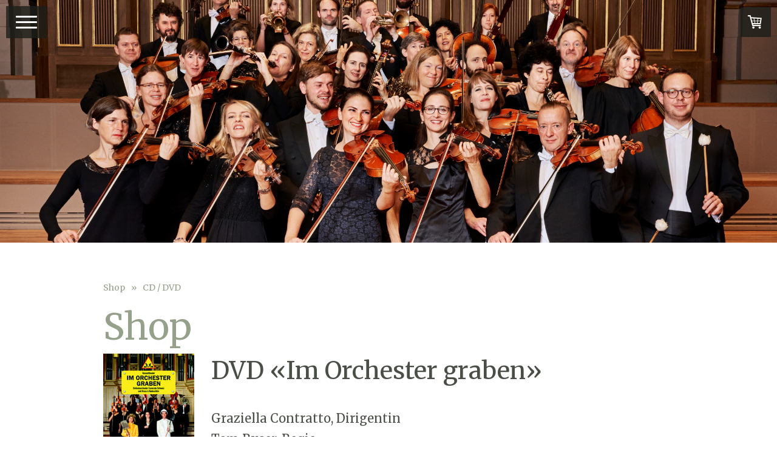

--- FILE ---
content_type: text/html; charset=UTF-8
request_url: https://www.camerata.ch/shop/cd-dvd/
body_size: 19394
content:
<!DOCTYPE html>
<html lang="de-DE"><head>
    <meta charset="utf-8"/>
    <link rel="dns-prefetch preconnect" href="https://u.jimcdn.com/" crossorigin="anonymous"/>
<link rel="dns-prefetch preconnect" href="https://assets.jimstatic.com/" crossorigin="anonymous"/>
<link rel="dns-prefetch preconnect" href="https://image.jimcdn.com" crossorigin="anonymous"/>
<link rel="dns-prefetch preconnect" href="https://fonts.jimstatic.com" crossorigin="anonymous"/>
<meta name="viewport" content="width=device-width, initial-scale=1"/>
<meta http-equiv="X-UA-Compatible" content="IE=edge"/>
<meta name="description" content=""/>
<meta name="robots" content="index, follow, archive"/>
<meta property="st:section" content=""/>
<meta name="generator" content="Jimdo Creator"/>
<meta name="twitter:title" content="Shop"/>
<meta name="twitter:description" content="-"/>
<meta name="twitter:card" content="summary_large_image"/>
<meta property="og:url" content="http://www.camerata.ch/shop/cd-dvd/"/>
<meta property="og:title" content="Shop"/>
<meta property="og:description" content=""/>
<meta property="og:type" content="website"/>
<meta property="og:locale" content="de_DE"/>
<meta property="og:site_name" content="Camerata Schweiz"/>
<meta name="twitter:image" content="https://image.jimcdn.com/cdn-cgi/image//app/cms/storage/image/path/s8e869b1be2a4a01d/backgroundarea/i8e989b7fe6651ca7/version/1731076151/image.png"/>
<meta property="og:image" content="https://image.jimcdn.com/cdn-cgi/image//app/cms/storage/image/path/s8e869b1be2a4a01d/backgroundarea/i8e989b7fe6651ca7/version/1731076151/image.png"/>
<meta property="og:image:width" content="2000"/>
<meta property="og:image:height" content="1500"/>
<meta property="og:image:secure_url" content="https://image.jimcdn.com/cdn-cgi/image//app/cms/storage/image/path/s8e869b1be2a4a01d/backgroundarea/i8e989b7fe6651ca7/version/1731076151/image.png"/><title>Shop - Camerata Schweiz</title>
<link rel="shortcut icon" href="https://u.jimcdn.com/cms/o/s8e869b1be2a4a01d/img/favicon.png?t=1352128030"/>
    
<link rel="canonical" href="https://www.camerata.ch/shop/cd-dvd/"/>

        <script src="https://assets.jimstatic.com/ckies.js.7c38a5f4f8d944ade39b.js"></script>

        <script src="https://assets.jimstatic.com/cookieControl.js.b05bf5f4339fa83b8e79.js"></script>
    <script>window.CookieControlSet.setToNormal();</script>

    <style>html,body{margin:0}.hidden{display:none}.n{padding:5px}#cc-website-title a {text-decoration: none}.cc-m-image-align-1{text-align:left}.cc-m-image-align-2{text-align:right}.cc-m-image-align-3{text-align:center}</style>

        <link href="https://u.jimcdn.com/cms/o/s8e869b1be2a4a01d/layout/dm_7ccb27009271fb2ddcd9b8f6c8cb2d3e/css/layout.css?t=1731076300" rel="stylesheet" type="text/css" id="jimdo_layout_css"/>
<script>     /* <![CDATA[ */     /*!  loadCss [c]2014 @scottjehl, Filament Group, Inc.  Licensed MIT */     window.loadCSS = window.loadCss = function(e,n,t){var r,l=window.document,a=l.createElement("link");if(n)r=n;else{var i=(l.body||l.getElementsByTagName("head")[0]).childNodes;r=i[i.length-1]}var o=l.styleSheets;a.rel="stylesheet",a.href=e,a.media="only x",r.parentNode.insertBefore(a,n?r:r.nextSibling);var d=function(e){for(var n=a.href,t=o.length;t--;)if(o[t].href===n)return e.call(a);setTimeout(function(){d(e)})};return a.onloadcssdefined=d,d(function(){a.media=t||"all"}),a};     window.onloadCSS = function(n,o){n.onload=function(){n.onload=null,o&&o.call(n)},"isApplicationInstalled"in navigator&&"onloadcssdefined"in n&&n.onloadcssdefined(o)}     /* ]]> */ </script>     <script>
// <![CDATA[
onloadCSS(loadCss('https://assets.jimstatic.com/web.css.eb85cb55dd9a47226f063339265ecc4f.css') , function() {
    this.id = 'jimdo_web_css';
});
// ]]>
</script>
<link href="https://assets.jimstatic.com/web.css.eb85cb55dd9a47226f063339265ecc4f.css" rel="preload" as="style"/>
<noscript>
<link href="https://assets.jimstatic.com/web.css.eb85cb55dd9a47226f063339265ecc4f.css" rel="stylesheet"/>
</noscript>
    <script>
    //<![CDATA[
        var jimdoData = {"isTestserver":false,"isLcJimdoCom":false,"isJimdoHelpCenter":false,"isProtectedPage":false,"cstok":"","cacheJsKey":"186e98539df89cc886f14e370fca1791cd2ed440","cacheCssKey":"186e98539df89cc886f14e370fca1791cd2ed440","cdnUrl":"https:\/\/assets.jimstatic.com\/","minUrl":"https:\/\/assets.jimstatic.com\/app\/cdn\/min\/file\/","authUrl":"https:\/\/a.jimdo.com\/","webPath":"https:\/\/www.camerata.ch\/","appUrl":"https:\/\/a.jimdo.com\/","cmsLanguage":"de_DE","isFreePackage":false,"mobile":false,"isDevkitTemplateUsed":true,"isTemplateResponsive":true,"websiteId":"s8e869b1be2a4a01d","pageId":1157068884,"packageId":3,"shop":{"deliveryTimeTexts":{"1":"1 - 3 Tage Lieferzeit","2":"3 - 5 Tage Lieferzeit","3":"5 - 8 Tage Lieferzeit"},"checkoutButtonText":"Zur Kasse","isReady":true,"currencyFormat":{"pattern":"\u00a4 #,##0.00;\u00a4-#,##0.00","convertedPattern":"$ #,##0.00","symbols":{"GROUPING_SEPARATOR":" ","DECIMAL_SEPARATOR":".","CURRENCY_SYMBOL":"CHF"}},"currencyLocale":"de_CH"},"tr":{"gmap":{"searchNotFound":"Die angegebene Adresse konnte nicht gefunden werden.","routeNotFound":"Die Anfahrtsroute konnte nicht berechnet werden. M\u00f6gliche Gr\u00fcnde: Die Startadresse ist zu ungenau oder zu weit von der Zieladresse entfernt."},"shop":{"checkoutSubmit":{"next":"N\u00e4chster Schritt","wait":"Bitte warten"},"paypalError":"Da ist leider etwas schiefgelaufen. Bitte versuche es erneut!","cartBar":"Zum Warenkorb","maintenance":"Dieser Shop ist vor\u00fcbergehend leider nicht erreichbar. Bitte probieren Sie es sp\u00e4ter noch einmal.","addToCartOverlay":{"productInsertedText":"Der Artikel wurde dem Warenkorb hinzugef\u00fcgt.","continueShoppingText":"Weiter einkaufen","reloadPageText":"neu laden"},"notReadyText":"Dieser Shop ist noch nicht vollst\u00e4ndig eingerichtet.","numLeftText":"Mehr als {:num} Exemplare dieses Artikels sind z.Z. leider nicht verf\u00fcgbar.","oneLeftText":"Es ist leider nur noch ein Exemplar dieses Artikels verf\u00fcgbar."},"common":{"timeout":"Es ist ein Fehler aufgetreten. Die von dir ausgew\u00e4hlte Aktion wurde abgebrochen. Bitte versuche es in ein paar Minuten erneut."},"form":{"badRequest":"Es ist ein Fehler aufgetreten: Die Eingaben konnten leider nicht \u00fcbermittelt werden. Bitte versuche es sp\u00e4ter noch einmal!"}},"jQuery":"jimdoGen002","isJimdoMobileApp":false,"bgConfig":{"id":117777012,"type":"slideshow","options":{"fixed":true,"speed":1},"images":[{"id":8527723412,"url":"https:\/\/image.jimcdn.com\/cdn-cgi\/image\/\/app\/cms\/storage\/image\/path\/s8e869b1be2a4a01d\/backgroundarea\/i8e989b7fe6651ca7\/version\/1731076151\/image.png","altText":""},{"id":8527723512,"url":"https:\/\/image.jimcdn.com\/cdn-cgi\/image\/\/app\/cms\/storage\/image\/path\/s8e869b1be2a4a01d\/backgroundarea\/ibe35c430bd72e341\/version\/1731076151\/image.png","altText":""}]},"bgFullscreen":false,"responsiveBreakpointLandscape":767,"responsiveBreakpointPortrait":480,"copyableHeadlineLinks":false,"tocGeneration":false,"googlemapsConsoleKey":false,"loggingForAnalytics":false,"loggingForPredefinedPages":false,"isFacebookPixelIdEnabled":false,"userAccountId":"226261ad-806b-4f5c-97cf-2bcd124e119a"};
    // ]]>
</script>

     <script> (function(window) { 'use strict'; var regBuff = window.__regModuleBuffer = []; var regModuleBuffer = function() { var args = [].slice.call(arguments); regBuff.push(args); }; if (!window.regModule) { window.regModule = regModuleBuffer; } })(window); </script>
    <script src="https://assets.jimstatic.com/web.js.58bdb3da3da85b5697c0.js" async="true"></script>
    <script src="https://assets.jimstatic.com/at.js.62588d64be2115a866ce.js"></script>

<style type="text/css">
/*<![CDATA[*/

div#wrapper {position:relative;}
div#main-navigation { }
ul.mainNav2 {
    position: absolute;
        top: 124px;
        left: 0;
        z-index: 1;
    background: url("https://u.jimcdn.com/www52/o/layout/l0fc3cec7ec842135/img/navi-slice.png") repeat-x scroll 0 -48px #010101;
    border: 1px solid #B2B2B2;
        width:948px;
    line-height: 28px;
            }
ul.mainNav1 {line-height: 32px; }

ul.mainNav2 li a, 
ul.mainNav2 li a:visited {
    color: #CCC;
    display: block;
    float: left;
        font-size: 11px;
    outline: medium none;
    padding: 0 5px 1px 15px;
    text-align: center;
    text-decoration: none;
    white-space: nowrap;
}
ul.mainNav2 li a.parent, 
ul.mainNav2 li a.parent:visited, 
ul.mainNav2 li a.current, 
ul.mainNav2 li a.current:visited {
    color: white;
        font-weight:normal;
    background: url("https://u.jimcdn.com/www52/o/layout/l0fc3cec7ec842135/img/topnavi-current.png") no-repeat scroll 50% 0 transparent;
    text-shadow: none;
                                }
ul.mainNav2 li a:hover {
    background: url("https://u.jimcdn.com/www52/o/layout/l0fc3cec7ec842135/img/navi-slice.png") repeat-x scroll 0 0 #7C7C7C;
    color: #FFFFFF;
    text-shadow: 1px 1px 0 #000000;
                        }
div#content-container {
    padding-top: 24px;
}
div#contentfooter div.leftrow br,
div#contentfooter div.leftrow img {
    display:none;
                }
                
.kz_titel {
        /*font-family: Verdana, Arial, Helvetica, sans-serif;*/
        font-size: 24px;
        font-weight: bold;
        color: #000000;
        }  
.kz_serie {
        /*font-family: Verdana, Arial, Helvetica, sans-serif;*/
        font-size: 24px;
        font-weight: normal;
        color: #000000;
        } 
        
        
.kz_datum {
        /*font-family: Verdana, Arial, Helvetica, sans-serif;*/
        font-size: 18px;
        font-weight: bold;
        color: #000000;
                }  
.kz_zs_info {
        /*font-family: Verdana, Arial, Helvetica, sans-serif;*/
        font-size: 18px;
        font-weight: normal;
        color: #000000;
                }                       
                

/*]]>*/
</style>


<script type="text/javascript">
//<![CDATA[
  !function(f,b,e,v,n,t,s)
  {if(f.fbq)return;n=f.fbq=function(){n.callMethod?
  n.callMethod.apply(n,arguments):n.queue.push(arguments)};
  if(!f._fbq)f._fbq=n;n.push=n;n.loaded=!0;n.version='2.0';
  n.queue=[];t=b.createElement(e);t.async=!0;
  t.src=v;s=b.getElementsByTagName(e)[0];
  s.parentNode.insertBefore(t,s)}(window, document,'script',
  'https://connect.facebook.net/en_US/fbevents.js');
  fbq('init', '300133190570714');
  fbq('track', 'PageView');
//]]>
</script>
    
</head>

<body class="body cc-page j-has-shop j-m-gallery-styles j-m-video-styles j-m-hr-styles j-m-header-styles j-m-text-styles j-m-emotionheader-styles j-m-htmlCode-styles j-m-rss-styles j-m-form-styles-disabled j-m-table-styles j-m-textWithImage-styles j-m-downloadDocument-styles j-m-imageSubtitle-styles j-m-flickr-styles j-m-googlemaps-styles j-m-blogSelection-styles-disabled j-m-comment-styles-disabled j-m-jimdo-styles j-m-profile-styles j-m-guestbook-styles j-m-promotion-styles j-m-twitter-styles j-m-hgrid-styles j-m-shoppingcart-styles j-m-catalog-styles j-m-product-styles-disabled j-m-facebook-styles j-m-sharebuttons-styles j-m-formnew-styles-disabled j-m-callToAction-styles j-m-turbo-styles j-m-spacing-styles j-m-googleplus-styles j-m-dummy-styles j-m-search-styles j-m-booking-styles j-m-socialprofiles-styles j-footer-styles cc-pagemode-default cc-content-parent" id="page-1157068884">

<div id="cc-inner" class="cc-content-parent">
<input type="checkbox" id="jtpl-navigation__checkbox" class="jtpl-navigation__checkbox"/><!--  _main.sass --><div class="jtpl-main cc-content-parent">

  <!-- background-area -->
  <div class="jtpl-background-area" background-area="fullscreen" background-area-default=""></div>
  <!-- END background-area -->

  <!--  _cart.sass -->
  <div class="jtpl-cart">
    <div id="cc-sidecart-wrapper"><script>// <![CDATA[

    window.regModule("sidebar_shoppingcart", {"variant":"default","currencyLocale":"de_CH","currencyFormat":{"pattern":"\u00a4 #,##0.00;\u00a4-#,##0.00","convertedPattern":"$ #,##0.00","symbols":{"GROUPING_SEPARATOR":" ","DECIMAL_SEPARATOR":".","CURRENCY_SYMBOL":"CHF"}},"tr":{"cart":{"subtotalText":"Zwischensumme","emptyBasketText":"Ihr Warenkorb ist leer."}}});
// ]]>
</script></div>
  </div>
  <!--  END _cart.sass -->

  <!--  _navigation.sass -->
  <label for="jtpl-navigation__checkbox" class="jtpl-navigation__label flex-background">
    <span class="jtpl-navigation__borders border-options"></span>
  </label>
  <section class="jtpl-navigation"><div class="navigation-colors jtpl-navigation__inner">
      <div data-container="navigation"><div class="j-nav-variant-nested"><ul class="cc-nav-level-0 j-nav-level-0"><li id="cc-nav-view-1157068384" class="jmd-nav__list-item-0"><a href="/" data-link-title="Home">Home</a></li><li id="cc-nav-view-1293458584" class="jmd-nav__list-item-0 j-nav-has-children"><a href="/projekte/" data-link-title="Projekte">Projekte</a><span data-navi-toggle="cc-nav-view-1293458584" class="jmd-nav__toggle-button"></span><ul class="cc-nav-level-1 j-nav-level-1"><li id="cc-nav-view-1434637684" class="jmd-nav__list-item-1"><a href="/projekte/couch-konzerte/" data-link-title="Couch-Konzerte">Couch-Konzerte</a></li><li id="cc-nav-view-1293464284" class="jmd-nav__list-item-1"><a href="/projekte/im-orchester-graben/" data-link-title="Im Orchester graben">Im Orchester graben</a></li><li id="cc-nav-view-1293463784" class="jmd-nav__list-item-1"><a href="/projekte/klassik-trifft-jodel/" data-link-title="Klassik trifft Jodel">Klassik trifft Jodel</a></li><li id="cc-nav-view-1293463284" class="jmd-nav__list-item-1"><a href="/projekte/managementseminar/" data-link-title="Managementseminar">Managementseminar</a></li></ul></li><li id="cc-nav-view-1293465484" class="jmd-nav__list-item-0"><a href="/chronik/" data-link-title="Chronik">Chronik</a></li><li id="cc-nav-view-2221384412" class="jmd-nav__list-item-0 j-nav-has-children"><a href="/camerata-schweiz-academy/" data-link-title="Camerata Schweiz Academy">Camerata Schweiz Academy</a><span data-navi-toggle="cc-nav-view-2221384412" class="jmd-nav__toggle-button"></span><ul class="cc-nav-level-1 j-nav-level-1"><li id="cc-nav-view-2221384512" class="jmd-nav__list-item-1"><a href="/camerata-schweiz-academy/camerata-schweiz-sjso-academy/" data-link-title="Camerata Schweiz SJSO Academy">Camerata Schweiz SJSO Academy</a></li><li id="cc-nav-view-2221386512" class="jmd-nav__list-item-1"><a href="/camerata-schweiz-academy/academy-unterstützung/" data-link-title="Academy Unterstützung">Academy Unterstützung</a></li></ul></li><li id="cc-nav-view-1157068484" class="jmd-nav__list-item-0 j-nav-has-children"><a href="/portrait/" data-link-title="Portrait">Portrait</a><span data-navi-toggle="cc-nav-view-1157068484" class="jmd-nav__toggle-button"></span><ul class="cc-nav-level-1 j-nav-level-1"><li id="cc-nav-view-1178402184" class="jmd-nav__list-item-1"><a href="/portrait/musiker/" data-link-title="Musiker">Musiker</a></li><li id="cc-nav-view-1293468384" class="jmd-nav__list-item-1"><a href="/portrait/howard-griffiths/" data-link-title="Howard Griffiths">Howard Griffiths</a></li><li id="cc-nav-view-1293468484" class="jmd-nav__list-item-1"><a href="/portrait/graziella-contratto/" data-link-title="Graziella Contratto">Graziella Contratto</a></li><li id="cc-nav-view-1178402384" class="jmd-nav__list-item-1"><a href="/portrait/backstage/" data-link-title="Backstage">Backstage</a></li></ul></li><li id="cc-nav-view-1378822384" class="jmd-nav__list-item-0 j-nav-has-children cc-nav-parent j-nav-parent jmd-nav__item--parent"><a href="/shop/" data-link-title="Shop">Shop</a><span data-navi-toggle="cc-nav-view-1378822384" class="jmd-nav__toggle-button"></span><ul class="cc-nav-level-1 j-nav-level-1"><li id="cc-nav-view-1157068884" class="jmd-nav__list-item-1 cc-nav-current j-nav-current jmd-nav__item--current"><a href="/shop/cd-dvd/" data-link-title="CD / DVD" class="cc-nav-current j-nav-current jmd-nav__link--current">CD / DVD</a></li></ul></li><li id="cc-nav-view-1157069184" class="jmd-nav__list-item-0 j-nav-has-children"><a href="/förderverein/" data-link-title="Förderverein">Förderverein</a><span data-navi-toggle="cc-nav-view-1157069184" class="jmd-nav__toggle-button"></span><ul class="cc-nav-level-1 j-nav-level-1"><li id="cc-nav-view-1178410584" class="jmd-nav__list-item-1"><a href="/förderverein/money-for-the-couch/" data-link-title="Money for the Couch">Money for the Couch</a></li><li id="cc-nav-view-1178410884" class="jmd-nav__list-item-1"><a href="/förderverein/beitrittserklärung/" data-link-title="Beitrittserklärung">Beitrittserklärung</a></li></ul></li><li id="cc-nav-view-1178411284" class="jmd-nav__list-item-0"><a href="/kontakt/" data-link-title="Kontakt">Kontakt</a></li></ul></div></div>
    </div>
  </section><!--  END _navigation.sass --><!--  _section-main.sass --><section class="jtpl-section-main cc-content-parent"><!--  _header.sass --><header class="jtpl-header" background-area="stripe"><div class="jtpl-header__inner">
        <div class="jtpl-logo">
          
        </div>
        <div class="jtpl-title">
          
        </div>
      </div>
    </header><!-- END _header.sass --><!--  _content.sass --><div class="jtpl-content content-options cc-content-parent">
      <div class="jtpl-content__inner cc-content-parent">
        <nav class="jtpl-breadcrumb breadcrumb-options"><div data-container="navigation"><div class="j-nav-variant-breadcrumb"><ol itemscope="true" itemtype="http://schema.org/BreadcrumbList"><li itemscope="true" itemprop="itemListElement" itemtype="http://schema.org/ListItem"><a href="/shop/" data-link-title="Shop" itemprop="item"><span itemprop="name">Shop</span></a><meta itemprop="position" content="1"/></li><li itemscope="true" itemprop="itemListElement" itemtype="http://schema.org/ListItem" class="cc-nav-current j-nav-current"><a href="/shop/cd-dvd/" data-link-title="CD / DVD" itemprop="item" class="cc-nav-current j-nav-current"><span itemprop="name">CD / DVD</span></a><meta itemprop="position" content="2"/></li></ol></div></div>
        </nav><div id="content_area" data-container="content"><div id="content_start"></div>
        
        <div id="cc-matrix-1401666384"><div id="cc-m-6126248384" class="j-module n j-header "><h1 class="" id="cc-m-header-6126248384">Shop</h1></div><div id="cc-m-6689628584" class="j-module n j-product ">

<div id="cc-m-product-6689628584" itemscope="" itemtype="http://schema.org/Product">

    <div class="hproduct">

         
        <div class="cc-shop-product-size-2">

            
<div class="cc-shop-product-img">
    
        <div class="cc-shop-product-img-confines">
                        <a id="cc-product-superzoom-6689628584" href="https://image.jimcdn.com/cdn-cgi/image//app/cms/storage/image/path/s8e869b1be2a4a01d/image/if7abb2aafd66bf29/version/1399288110/image.jpg" class="cc-product-superzoom cc-no-clickable-arrow" rel="lightbox" data-href="https://image.jimcdn.com/cdn-cgi/image//app/cms/storage/image/path/s8e869b1be2a4a01d/image/if7abb2aafd66bf29/version/1399288110/image.jpg" data-width="455" data-height="640">
                                <img class="cc-shop-product-main-image photo" srcset="                         https://image.jimcdn.com/cdn-cgi/image/width=158%2Cheight=211%2Cfit=contain%2Cformat=jpg%2C/app/cms/storage/image/path/s8e869b1be2a4a01d/image/if7abb2aafd66bf29/version/1399288110/image.jpg 158w,                         https://image.jimcdn.com/cdn-cgi/image/width=316%2Cheight=422%2Cfit=contain%2Cformat=jpg%2C/app/cms/storage/image/path/s8e869b1be2a4a01d/image/if7abb2aafd66bf29/version/1399288110/image.jpg 316w,                         https://image.jimcdn.com/cdn-cgi/image/width=375%2Cheight=640%2Cfit=contain%2Cformat=jpg%2C/app/cms/storage/image/path/s8e869b1be2a4a01d/image/if7abb2aafd66bf29/version/1399288110/image.jpg 375w,                         https://image.jimcdn.com/cdn-cgi/image/width=750%2Cheight=1280%2Cfit=contain%2Cformat=jpg%2C/app/cms/storage/image/path/s8e869b1be2a4a01d/image/if7abb2aafd66bf29/version/1399288110/image.jpg 750w                     " sizes="(max-width: 480px) 100vw, 158px" src="https://image.jimcdn.com/cdn-cgi/image/width=158%2Cheight=211%2Cfit=contain%2Cformat=jpg%2C/app/cms/storage/image/path/s8e869b1be2a4a01d/image/if7abb2aafd66bf29/version/1399288110/image.jpg" alt="DVD «Im Orchester graben»" itemprop="image"/>
                        </a>
                    </div>

        <ul class="cc-shop-product-alternatives">
                    </ul>
    
    </div>

            <div class="cc-shop-product-desc" id="product-desc-6689628584">

                <h4 class="fn" itemprop="name">DVD «Im Orchester graben»</h4>
                <div id="cc-shop-product-desc-text-6689628584" class="description" itemprop="description">
    <p>
     
</p>

<p>
    Graziella Contratto, Dirigentin
</p>

<p>
    <span lang="DE-CH" xml:lang="DE-CH"><span>Tom Ryser, Regie</span></span>
</p>

<p>
    <span lang="DE-CH" xml:lang="DE-CH"><span>Sinfonieorchester Camerata Schweiz</span></span>
</p>

<p>
     
</p>

<p>
    <span lang="DE-CH" xml:lang="DE-CH">Das erfolgreiche Konzerttheater mit dem Sinfonie</span><span lang="DE-CH" xml:lang="DE-CH">orchester Camerata Schweiz und Ursus &amp; Nadeschkin auf
    DVD. Mit vielen Extras wie Aufnahmen aus den Proben, Interviews und mehr. <span>Aufzeichnung aus dem KKL Luzern 2008</span><br/></span>
</p></div>
                <div id="cc-shop-product-short-desc-text-6689628584" class="cc-shop-product-short-desc">
    </div>



                

                
<div class="product-price cc-shop-product-price" itemprop="offers" itemscope="" itemtype="http://schema.org/Offer">

    <div style="display:none;" class="cc-shop-product-price-item cc-shop-product-price-old">
        <del class="cc-shop-old-price-value">
                     </del>
        <sup style="display: none;" class="cc-shop-old-price-info">
                    </sup>
    </div>

    <p class="cc-shop-product-price-item cc-shop-product-price-current cc-shop-price cc-shop-price-value" itemprop="price" content="30">
        CHF 30.00    </p>
    
<div class="cc-shop-product-basic-price-container" style="display:none;">
    <span class="cc-shop-product-basic-price">CHF 0.00</span> / <span class="cc-shop-product-basic-price-unit"></span>
</div>


    <meta itemprop="priceCurrency" content="CHF"/>
    <meta itemprop="availability" content="InStock"/>
    <span itemprop="inventoryLevel" itemscope="" itemtype="http://schema.org/QuantitativeValue">
        <meta itemprop="value" content="17"/>
    </span>
    <meta itemprop="url" content="https://www.camerata.ch//app/module/webproduct/goto/m/m1a327fb6aca94bf9"/>
</div>

                
    <div class="cc-product-infolink j-product__info__link">
        <p class="cc-product-tax-and-shipping-info">
            Endpreis, <a rel="nofollow" href="/j/shop/info/m/?productId=m1a327fb6aca94bf9" class="cc-no-clickable-arrow">zzgl. Versandkosten</a>        </p>
        <p class="j-product__info__free-shipping-countries hide">
            Versandkostenfrei in folgende Länder:
            <span class="cc-product-free-shipping-countries-prefix">
                            </span>
                        <span class="cc-product-free-shipping-countries-suffix-wrapper hide">
                <span class="cc-product-free-shipping-countries-suffix">
                                                        </span>
                <a href="javascript:;" class="cc-product-free-shipping-countries-toggle-button" data-action="toggleFreeShippingCountries">
                    <span class="cc-product-free-shipping-countries-toggle-button-more">Mehr anzeigen</span>
                    <span class="cc-product-free-shipping-countries-toggle-button-less">Weniger anzeigen</span>
                </a>
            </span>
        </p>
    </div>

<ul class="cc-shop-product-availability j-product-details">
    
                            <li class="cc-shop-product-pool j-product-pool j-product-pool-status-1 cc-shop-product-pool-variant-1">
            verfügbar        </li>
                            <li class="cc-product-delivery-time-info j-product-delivery-time cc-delivery-time-variant-1 j-product-delivery-time-status-1">
            1 - 3 Tage Lieferzeit<sup>1</sup>        </li>
    </ul>

                
<button class="cc-shop-addtocard cc-no-clickable-arrow" data-action="addToCart">
    <span class="cc-shop-addtocard-text">
      In den Warenkorb    </span>
</button>

            </div><!-- end of div.cc-shop-product-desc -->
        </div><!-- end of div.cc-shop-product-size-2 -->
    </div><!-- end of div.hproduct -->
</div><!-- end of div#cc-m-product-6356026884 -->
<script id="cc-m-reg-6689628584">// <![CDATA[

    window.regModule("module_product", {"variant":"default","moduleId":6689628584,"selector":"#cc-m-product-6689628584","superzoom":true,"hasVariants":false,"multiUpload":true,"mainImageHeight":211,"productId":"q6e1d82a483621328","hash":"hashv1-4e6401d6c3929aac4209bef48f4bf9c1d0dd562f","id":6689628584});
// ]]>
</script></div><div id="cc-m-6689790484" class="j-module n j-hr ">    <hr/>
</div><div id="cc-m-6689595984" class="j-module n j-product ">

<div id="cc-m-product-6689595984" itemscope="" itemtype="http://schema.org/Product">

    <div class="hproduct">

         
        <div class="cc-shop-product-size-2">

            
<div class="cc-shop-product-img">
    
        <div class="cc-shop-product-img-confines">
                        <a id="cc-product-superzoom-6689595984" href="https://image.jimcdn.com/cdn-cgi/image//app/cms/storage/image/path/s8e869b1be2a4a01d/image/i6a98ea8c709826a0/version/1693919552/image.jpg" class="cc-product-superzoom cc-no-clickable-arrow" rel="lightbox" data-href="https://image.jimcdn.com/cdn-cgi/image//app/cms/storage/image/path/s8e869b1be2a4a01d/image/i6a98ea8c709826a0/version/1693919552/image.jpg" data-width="468" data-height="468">
                                <img class="cc-shop-product-main-image photo" srcset="                         https://image.jimcdn.com/cdn-cgi/image/width=158%2Cheight=211%2Cfit=contain%2Cformat=jpg%2C/app/cms/storage/image/path/s8e869b1be2a4a01d/image/i6a98ea8c709826a0/version/1693919552/image.jpg 158w,                         https://image.jimcdn.com/cdn-cgi/image/width=316%2Cheight=422%2Cfit=contain%2Cformat=jpg%2C/app/cms/storage/image/path/s8e869b1be2a4a01d/image/i6a98ea8c709826a0/version/1693919552/image.jpg 316w,                         https://image.jimcdn.com/cdn-cgi/image/width=375%2Cheight=640%2Cfit=contain%2Cformat=jpg%2C/app/cms/storage/image/path/s8e869b1be2a4a01d/image/i6a98ea8c709826a0/version/1693919552/image.jpg 375w,                         https://image.jimcdn.com/cdn-cgi/image/width=750%2Cheight=1280%2Cfit=contain%2Cformat=jpg%2C/app/cms/storage/image/path/s8e869b1be2a4a01d/image/i6a98ea8c709826a0/version/1693919552/image.jpg 750w                     " sizes="(max-width: 480px) 100vw, 158px" src="https://image.jimcdn.com/cdn-cgi/image/width=158%2Cheight=211%2Cfit=contain%2Cformat=jpg%2C/app/cms/storage/image/path/s8e869b1be2a4a01d/image/i6a98ea8c709826a0/version/1693919552/image.jpg" alt="CD «Next Generation Mozart Soloists»" itemprop="image"/>
                        </a>
                    </div>

        <ul class="cc-shop-product-alternatives">
                    </ul>
    
    </div>

            <div class="cc-shop-product-desc" id="product-desc-6689595984">

                <h4 class="fn" itemprop="name">CD «Next Generation Mozart Soloists»</h4>
                <div id="cc-shop-product-desc-text-6689595984" class="description" itemprop="description">
    <p>
     
</p>

<p>
    <span xml:lang="DE-CH" lang="DE-CH"><span><span>Howard Griffiths, Dirigent</span></span></span>
</p>

<p>
    <span lang="DE-CH" xml:lang="DE-CH"><span>Stephen Waarts, Violine</span></span>
</p>

<p>
    <span lang="DE-CH" xml:lang="DE-CH"><span>Can Cakmur, Klavier</span></span>
</p>

<p>
    <span lang="DE-CH" xml:lang="DE-CH"><span>Ivo Dudler, Horn</span></span>
</p>

<p>
    <span xml:lang="DE-CH" lang="DE-CH"><span><span><span>Sinfonieorchester Camerata Schweiz</span></span></span></span>
</p>

<p>
     
</p>

<p>
    <span xml:lang="DE-CH" lang="DE-CH"><span><span><span><span>Wolfgang Amadeus Mozart</span><br/>
    <span>Violinkonzert Nr. 1, KV 207</span><br/>
    Klavierkonzert Nr. 8, KV 246</span></span></span></span>
</p>

<p>
    <span xml:lang="DE-CH" lang="DE-CH"><span><span><span>Hornkonzert, Nr. 4, KV 495<br/>
    <br/></span></span></span></span>
</p>

<p>
     
</p>

<p>
    Die Camerata Schweiz freut sich sehr,  dass diese CD für die Orpheum Stiftung zur Förderung junger Solisten aufgenommen werden durfte unter dem Dirigat des Artistic Partners, Howard
    Griffiths.
</p>

<p>
    <span xml:lang="DE-CH" lang="DE-CH">Die Werke auf dieser CD sapnnen einen Bogen von zwei frühen Salzburger Konzerten für Violine und Klavier, die zu den ersten Beiträgen Wolfgang Amadeus Mozarts
    zur Gattung Solokonzert zählen, hin zu einem späteren, in Wien komponierten Konzert, dem Vierten Hornkonzert.</span><span xml:lang="DE-CH" lang="DE-CH"><br/></span>
</p></div>
                <div id="cc-shop-product-short-desc-text-6689595984" class="cc-shop-product-short-desc">
    </div>



                

                
<div class="product-price cc-shop-product-price" itemprop="offers" itemscope="" itemtype="http://schema.org/Offer">

    <div style="display:none;" class="cc-shop-product-price-item cc-shop-product-price-old">
        <del class="cc-shop-old-price-value">
                     </del>
        <sup style="display: none;" class="cc-shop-old-price-info">
                    </sup>
    </div>

    <p class="cc-shop-product-price-item cc-shop-product-price-current cc-shop-price cc-shop-price-value" itemprop="price" content="25">
        CHF 25.00    </p>
    
<div class="cc-shop-product-basic-price-container" style="display:none;">
    <span class="cc-shop-product-basic-price">CHF 0.00</span> / <span class="cc-shop-product-basic-price-unit"></span>
</div>


    <meta itemprop="priceCurrency" content="CHF"/>
    <meta itemprop="availability" content="InStock"/>
    <span itemprop="inventoryLevel" itemscope="" itemtype="http://schema.org/QuantitativeValue">
        <meta itemprop="value" content="5"/>
    </span>
    <meta itemprop="url" content="https://www.camerata.ch//app/module/webproduct/goto/m/m1f48b49c85d906a3"/>
</div>

                
    <div class="cc-product-infolink j-product__info__link">
        <p class="cc-product-tax-and-shipping-info">
            Endpreis, <a rel="nofollow" href="/j/shop/info/m/?productId=m1f48b49c85d906a3" class="cc-no-clickable-arrow">zzgl. Versandkosten</a>        </p>
        <p class="j-product__info__free-shipping-countries hide">
            Versandkostenfrei in folgende Länder:
            <span class="cc-product-free-shipping-countries-prefix">
                            </span>
                        <span class="cc-product-free-shipping-countries-suffix-wrapper hide">
                <span class="cc-product-free-shipping-countries-suffix">
                                                        </span>
                <a href="javascript:;" class="cc-product-free-shipping-countries-toggle-button" data-action="toggleFreeShippingCountries">
                    <span class="cc-product-free-shipping-countries-toggle-button-more">Mehr anzeigen</span>
                    <span class="cc-product-free-shipping-countries-toggle-button-less">Weniger anzeigen</span>
                </a>
            </span>
        </p>
    </div>

<ul class="cc-shop-product-availability j-product-details">
    
                            <li class="cc-shop-product-pool j-product-pool j-product-pool-status-1 cc-shop-product-pool-variant-1">
            verfügbar        </li>
                            <li class="cc-product-delivery-time-info j-product-delivery-time cc-delivery-time-variant-1 j-product-delivery-time-status-1">
            1 - 3 Tage Lieferzeit<sup>1</sup>        </li>
    </ul>

                
<button class="cc-shop-addtocard cc-no-clickable-arrow" data-action="addToCart">
    <span class="cc-shop-addtocard-text">
      In den Warenkorb    </span>
</button>

            </div><!-- end of div.cc-shop-product-desc -->
        </div><!-- end of div.cc-shop-product-size-2 -->
    </div><!-- end of div.hproduct -->
</div><!-- end of div#cc-m-product-6356026884 -->
<script id="cc-m-reg-6689595984">// <![CDATA[

    window.regModule("module_product", {"variant":"default","moduleId":6689595984,"selector":"#cc-m-product-6689595984","superzoom":true,"hasVariants":false,"multiUpload":true,"mainImageHeight":211,"productId":"q2ecc1789efbd1f8f","hash":"hashv1-b6316639ab5cd800d52cd471c6385411c7ca526d","id":6689595984});
// ]]>
</script></div><div id="cc-m-12496682412" class="j-module n j-product ">

<div id="cc-m-product-12496682412" itemscope="" itemtype="http://schema.org/Product">

    <div class="hproduct">

         
        <div class="cc-shop-product-size-2">

            
<div class="cc-shop-product-img">
    
        <div class="cc-shop-product-img-confines">
                        <a id="cc-product-superzoom-12496682412" href="https://image.jimcdn.com/cdn-cgi/image//app/cms/storage/image/path/s8e869b1be2a4a01d/image/i05a6b9d6b5c8cf07/version/1693920095/image.jpg" class="cc-product-superzoom cc-no-clickable-arrow" rel="lightbox" data-href="https://image.jimcdn.com/cdn-cgi/image//app/cms/storage/image/path/s8e869b1be2a4a01d/image/i05a6b9d6b5c8cf07/version/1693920095/image.jpg" data-width="220" data-height="220">
                                <img class="cc-shop-product-main-image photo" srcset="                         https://image.jimcdn.com/cdn-cgi/image/width=158%2Cheight=211%2Cfit=contain%2Cformat=jpg%2C/app/cms/storage/image/path/s8e869b1be2a4a01d/image/i05a6b9d6b5c8cf07/version/1693920095/image.jpg 158w,                         https://image.jimcdn.com/cdn-cgi/image/width=316%2Cheight=422%2Cfit=contain%2Cformat=jpg%2C/app/cms/storage/image/path/s8e869b1be2a4a01d/image/i05a6b9d6b5c8cf07/version/1693920095/image.jpg 316w,                         https://image.jimcdn.com/cdn-cgi/image/width=375%2Cheight=640%2Cfit=contain%2Cformat=jpg%2C/app/cms/storage/image/path/s8e869b1be2a4a01d/image/i05a6b9d6b5c8cf07/version/1693920095/image.jpg 375w,                         https://image.jimcdn.com/cdn-cgi/image/width=750%2Cheight=1280%2Cfit=contain%2Cformat=jpg%2C/app/cms/storage/image/path/s8e869b1be2a4a01d/image/i05a6b9d6b5c8cf07/version/1693920095/image.jpg 750w                     " sizes="(max-width: 480px) 100vw, 158px" src="https://image.jimcdn.com/cdn-cgi/image/width=158%2Cheight=211%2Cfit=contain%2Cformat=jpg%2C/app/cms/storage/image/path/s8e869b1be2a4a01d/image/i05a6b9d6b5c8cf07/version/1693920095/image.jpg" alt="CD «Haydn Klavierkonzerte»" itemprop="image"/>
                        </a>
                    </div>

        <ul class="cc-shop-product-alternatives">
                    </ul>
    
    </div>

            <div class="cc-shop-product-desc" id="product-desc-12496682412">

                <h4 class="fn" itemprop="name">CD «Haydn Klavierkonzerte»</h4>
                <div id="cc-shop-product-desc-text-12496682412" class="description" itemprop="description">
    <p>
     
</p>

<p>
    <span xml:lang="DE-CH" lang="DE-CH"><span><span>Howard Griffiths, Dirigent</span></span></span>
</p>

<p>
    Mélodie Zhao, Piano
</p>

<p>
    David Nebel, Violine
</p>

<p>
    <span xml:lang="DE-CH" lang="DE-CH"><span><span><span>Sinfonieorchester Camerata Schweiz</span></span></span></span>
</p>

<p>
     
</p>

<div class="box by" data-two-col="left" data-three-col="center">
    <a href="https://www.jpc.de/s/joseph+haydn" data-searchtype="interpret" class="search-link" target="_top">Joseph Haydn (1732-1809)</a>
</div>

<p>
     
</p>

<div class="box title" data-two-col="left" data-three-col="center">
    Klavierkonzerte H18 Nr.1-6,8,10,11
</div>

<div class="box title" data-two-col="left" data-three-col="center">
</div>

<p>
    Die schweizerisch-chinesische Pianistin Mélodie Zhao legt zusammen mit der Camerata Schweiz und Howard Griffiths eine Einspielung aller Konzerte vor, die Joseph Haydn für Tasteninstrumente
    geschrieben hat: für Cembalo, Hammerklavier - und überraschenderweise auch für die Orgel. Die ursprünglich für die katholische Liturgie bestimmten Orgelkonzerte wurden allerdings schon zu Haydns
    Lebzeiten und mit seinem Einverständnis ausschließlich für "weltliche" Instrumente verbreitet und fügen sich damit ebenso exzellent zum modernen Klavier. Die Aufnahme verwendet die Aufteilung und
    den Notentext der wissenschaftlichen Haydn-Gesamtausgabe, für die ursprünglich der Orgel zugedachten Werke ist sie sogar eine Ersteinspielung nach der 2020 erschienenen neuen Edition.
</p></div>
                <div id="cc-shop-product-short-desc-text-12496682412" class="cc-shop-product-short-desc">
    </div>



                

                
<div class="product-price cc-shop-product-price" itemprop="offers" itemscope="" itemtype="http://schema.org/Offer">

    <div style="display:none;" class="cc-shop-product-price-item cc-shop-product-price-old">
        <del class="cc-shop-old-price-value">
                     </del>
        <sup style="display: none;" class="cc-shop-old-price-info">
                    </sup>
    </div>

    <p class="cc-shop-product-price-item cc-shop-product-price-current cc-shop-price cc-shop-price-value" itemprop="price" content="25">
        CHF 25.00    </p>
    
<div class="cc-shop-product-basic-price-container" style="display:none;">
    <span class="cc-shop-product-basic-price">CHF 0.00</span> / <span class="cc-shop-product-basic-price-unit"></span>
</div>


    <meta itemprop="priceCurrency" content="CHF"/>
    <meta itemprop="availability" content="InStock"/>
    <span itemprop="inventoryLevel" itemscope="" itemtype="http://schema.org/QuantitativeValue">
        <meta itemprop="value" content="5"/>
    </span>
    <meta itemprop="url" content="https://www.camerata.ch//app/module/webproduct/goto/m/mad05e9f5785b074f"/>
</div>

                
    <div class="cc-product-infolink j-product__info__link">
        <p class="cc-product-tax-and-shipping-info">
            Endpreis, <a rel="nofollow" href="/j/shop/info/m/?productId=mad05e9f5785b074f" class="cc-no-clickable-arrow">zzgl. Versandkosten</a>        </p>
        <p class="j-product__info__free-shipping-countries hide">
            Versandkostenfrei in folgende Länder:
            <span class="cc-product-free-shipping-countries-prefix">
                            </span>
                        <span class="cc-product-free-shipping-countries-suffix-wrapper hide">
                <span class="cc-product-free-shipping-countries-suffix">
                                                        </span>
                <a href="javascript:;" class="cc-product-free-shipping-countries-toggle-button" data-action="toggleFreeShippingCountries">
                    <span class="cc-product-free-shipping-countries-toggle-button-more">Mehr anzeigen</span>
                    <span class="cc-product-free-shipping-countries-toggle-button-less">Weniger anzeigen</span>
                </a>
            </span>
        </p>
    </div>

<ul class="cc-shop-product-availability j-product-details">
    
                            <li class="cc-shop-product-pool j-product-pool j-product-pool-status-1 cc-shop-product-pool-variant-1">
            verfügbar        </li>
                            <li class="cc-product-delivery-time-info j-product-delivery-time cc-delivery-time-variant-1 j-product-delivery-time-status-1">
            1 - 3 Tage Lieferzeit<sup>1</sup>        </li>
    </ul>

                
<button class="cc-shop-addtocard cc-no-clickable-arrow" data-action="addToCart">
    <span class="cc-shop-addtocard-text">
      In den Warenkorb    </span>
</button>

            </div><!-- end of div.cc-shop-product-desc -->
        </div><!-- end of div.cc-shop-product-size-2 -->
    </div><!-- end of div.hproduct -->
</div><!-- end of div#cc-m-product-6356026884 -->
<script id="cc-m-reg-12496682412">// <![CDATA[

    window.regModule("module_product", {"variant":"default","moduleId":12496682412,"selector":"#cc-m-product-12496682412","superzoom":true,"hasVariants":false,"multiUpload":true,"mainImageHeight":211,"productId":"q24affdc825140002","hash":"hashv1-78227c464f0a04a244f406f0881c924cd6dcf78c","id":12496682412});
// ]]>
</script></div><div id="cc-m-12496674312" class="j-module n j-product ">

<div id="cc-m-product-12496674312" itemscope="" itemtype="http://schema.org/Product">

    <div class="hproduct">

         
        <div class="cc-shop-product-size-2">

            
<div class="cc-shop-product-img">
    
        <div class="cc-shop-product-img-confines">
                        <a id="cc-product-superzoom-12496674312" href="https://image.jimcdn.com/cdn-cgi/image//app/cms/storage/image/path/s8e869b1be2a4a01d/image/i854038401b35c06e/version/1693919509/image.jpg" class="cc-product-superzoom cc-no-clickable-arrow" rel="lightbox" data-href="https://image.jimcdn.com/cdn-cgi/image//app/cms/storage/image/path/s8e869b1be2a4a01d/image/i854038401b35c06e/version/1693919509/image.jpg" data-width="708" data-height="708">
                                <img class="cc-shop-product-main-image photo" srcset="                         https://image.jimcdn.com/cdn-cgi/image/width=158%2Cheight=211%2Cfit=contain%2Cformat=jpg%2C/app/cms/storage/image/path/s8e869b1be2a4a01d/image/i854038401b35c06e/version/1693919509/image.jpg 158w,                         https://image.jimcdn.com/cdn-cgi/image/width=316%2Cheight=422%2Cfit=contain%2Cformat=jpg%2C/app/cms/storage/image/path/s8e869b1be2a4a01d/image/i854038401b35c06e/version/1693919509/image.jpg 316w,                         https://image.jimcdn.com/cdn-cgi/image/width=375%2Cheight=640%2Cfit=contain%2Cformat=jpg%2C/app/cms/storage/image/path/s8e869b1be2a4a01d/image/i854038401b35c06e/version/1693919509/image.jpg 375w,                         https://image.jimcdn.com/cdn-cgi/image/width=750%2Cheight=1280%2Cfit=contain%2Cformat=jpg%2C/app/cms/storage/image/path/s8e869b1be2a4a01d/image/i854038401b35c06e/version/1693919509/image.jpg 750w                     " sizes="(max-width: 480px) 100vw, 158px" src="https://image.jimcdn.com/cdn-cgi/image/width=158%2Cheight=211%2Cfit=contain%2Cformat=jpg%2C/app/cms/storage/image/path/s8e869b1be2a4a01d/image/i854038401b35c06e/version/1693919509/image.jpg" alt="CD «Mozart»" itemprop="image"/>
                        </a>
                    </div>

        <ul class="cc-shop-product-alternatives">
                    </ul>
    
    </div>

            <div class="cc-shop-product-desc" id="product-desc-12496674312">

                <h4 class="fn" itemprop="name">CD «Mozart»</h4>
                <div id="cc-shop-product-desc-text-12496674312" class="description" itemprop="description">
    <p>
     
</p>

<p>
    <span lang="DE-CH" xml:lang="DE-CH"><span>Alissa Margulis, Violine</span></span>
</p>

<p>
    <span lang="DE-CH" xml:lang="DE-CH"><span><span>Howard Griffiths, Dirigent</span></span></span>
</p>

<p>
    <span lang="DE-CH" xml:lang="DE-CH"><span><span><span>Sinfonieorchester Camerata Schweiz</span></span></span></span>
</p>

<p>
     
</p>

<p>
    <span lang="DE-CH" xml:lang="DE-CH"><span><span><span><span>Wolfgang Amadeus Mozart</span><br/>
    <span>Sinfonie Nr. 35 <span>«Haffner»</span>, D-Dur</span><br/>
    <span>Violinkonzert Nr. 4, D-Dur</span><br/>
    <span>Sechs Kontretänze</span><br/></span></span></span></span>
</p>

<p>
     
</p>

<p>
    Die Camerata Schweiz freut sich sehr, dass beim Label Novalis ihre erste CD erschienen ist. Unter dem Dirigat ihres Artistic Partners, Howard Griffiths, der gerade auch für seine
    Mozart-Interpretationen international ausgezeichnet wurde, präsentiert das Orchester eine klingende Visitenkarte mit Werken aus drei Lebensabschnitten des grossen Komponisten.
</p>

<p>
    <span lang="DE-CH" xml:lang="DE-CH"><br/>
    Der Tonträger zeichnet sich durch einen sehr schönen, stimmigen Programmablauf aus, der mit der Haffner-Sinfonie beginnt, zum 4. Violinkonzert überleitet und mit sechs originell instrumentierten
    Kontretänzen endet, von welchen es nur wenige Interpretationen auf CD gibt. Alissa Margulis, die Solistin im Violinkonzert, wird von Grossen der Musikszene wie Martha Argerich als
    aussergewöhnliches Talent und vielversprechende Solistin gefördert.</span><span lang="DE-CH" xml:lang="DE-CH"><br/></span>
</p></div>
                <div id="cc-shop-product-short-desc-text-12496674312" class="cc-shop-product-short-desc">
    </div>



                

                
<div class="product-price cc-shop-product-price" itemprop="offers" itemscope="" itemtype="http://schema.org/Offer">

    <div style="display:none;" class="cc-shop-product-price-item cc-shop-product-price-old">
        <del class="cc-shop-old-price-value">
                     </del>
        <sup style="display: none;" class="cc-shop-old-price-info">
                    </sup>
    </div>

    <p class="cc-shop-product-price-item cc-shop-product-price-current cc-shop-price cc-shop-price-value" itemprop="price" content="25">
        CHF 25.00    </p>
    
<div class="cc-shop-product-basic-price-container" style="display:none;">
    <span class="cc-shop-product-basic-price">CHF 0.00</span> / <span class="cc-shop-product-basic-price-unit"></span>
</div>


    <meta itemprop="priceCurrency" content="CHF"/>
    <meta itemprop="availability" content="InStock"/>
    <span itemprop="inventoryLevel" itemscope="" itemtype="http://schema.org/QuantitativeValue">
        <meta itemprop="value" content="5"/>
    </span>
    <meta itemprop="url" content="https://www.camerata.ch//app/module/webproduct/goto/m/m2bc492121239ea29"/>
</div>

                
    <div class="cc-product-infolink j-product__info__link">
        <p class="cc-product-tax-and-shipping-info">
            Endpreis, <a rel="nofollow" href="/j/shop/info/m/?productId=m2bc492121239ea29" class="cc-no-clickable-arrow">zzgl. Versandkosten</a>        </p>
        <p class="j-product__info__free-shipping-countries hide">
            Versandkostenfrei in folgende Länder:
            <span class="cc-product-free-shipping-countries-prefix">
                            </span>
                        <span class="cc-product-free-shipping-countries-suffix-wrapper hide">
                <span class="cc-product-free-shipping-countries-suffix">
                                                        </span>
                <a href="javascript:;" class="cc-product-free-shipping-countries-toggle-button" data-action="toggleFreeShippingCountries">
                    <span class="cc-product-free-shipping-countries-toggle-button-more">Mehr anzeigen</span>
                    <span class="cc-product-free-shipping-countries-toggle-button-less">Weniger anzeigen</span>
                </a>
            </span>
        </p>
    </div>

<ul class="cc-shop-product-availability j-product-details">
    
                            <li class="cc-shop-product-pool j-product-pool j-product-pool-status-1 cc-shop-product-pool-variant-1">
            verfügbar        </li>
                            <li class="cc-product-delivery-time-info j-product-delivery-time cc-delivery-time-variant-1 j-product-delivery-time-status-1">
            1 - 3 Tage Lieferzeit<sup>1</sup>        </li>
    </ul>

                
<button class="cc-shop-addtocard cc-no-clickable-arrow" data-action="addToCart">
    <span class="cc-shop-addtocard-text">
      In den Warenkorb    </span>
</button>

            </div><!-- end of div.cc-shop-product-desc -->
        </div><!-- end of div.cc-shop-product-size-2 -->
    </div><!-- end of div.hproduct -->
</div><!-- end of div#cc-m-product-6356026884 -->
<script id="cc-m-reg-12496674312">// <![CDATA[

    window.regModule("module_product", {"variant":"default","moduleId":12496674312,"selector":"#cc-m-product-12496674312","superzoom":true,"hasVariants":false,"multiUpload":true,"mainImageHeight":211,"productId":"q7ad6d5d7014ea40c","hash":"hashv1-b8d77539bdf1e1085d15b8e8adb5a2ab59a018cb","id":12496674312});
// ]]>
</script></div><div id="cc-m-6689792784" class="j-module n j-hr ">    <hr/>
</div><div id="cc-m-6735364884" class="j-module n j-product ">

<div id="cc-m-product-6735364884" itemscope="" itemtype="http://schema.org/Product">

    <div class="hproduct">

         
        <div class="cc-shop-product-size-2">

            
<div class="cc-shop-product-img">
    
        <div class="cc-shop-product-img-confines">
                        <a id="cc-product-superzoom-6735364884" href="https://image.jimcdn.com/cdn-cgi/image//app/cms/storage/image/path/s8e869b1be2a4a01d/image/iff1e9228332ae487/version/1399288162/image.jpg" class="cc-product-superzoom cc-no-clickable-arrow" rel="lightbox" data-href="https://image.jimcdn.com/cdn-cgi/image//app/cms/storage/image/path/s8e869b1be2a4a01d/image/iff1e9228332ae487/version/1399288162/image.jpg" data-width="356" data-height="363">
                                <img class="cc-shop-product-main-image photo" srcset="                         https://image.jimcdn.com/cdn-cgi/image/width=158%2Cheight=211%2Cfit=contain%2Cformat=jpg%2C/app/cms/storage/image/path/s8e869b1be2a4a01d/image/iff1e9228332ae487/version/1399288162/image.jpg 158w,                         https://image.jimcdn.com/cdn-cgi/image/width=316%2Cheight=422%2Cfit=contain%2Cformat=jpg%2C/app/cms/storage/image/path/s8e869b1be2a4a01d/image/iff1e9228332ae487/version/1399288162/image.jpg 316w,                         https://image.jimcdn.com/cdn-cgi/image/width=375%2Cheight=640%2Cfit=contain%2Cformat=jpg%2C/app/cms/storage/image/path/s8e869b1be2a4a01d/image/iff1e9228332ae487/version/1399288162/image.jpg 375w,                         https://image.jimcdn.com/cdn-cgi/image/width=750%2Cheight=1280%2Cfit=contain%2Cformat=jpg%2C/app/cms/storage/image/path/s8e869b1be2a4a01d/image/iff1e9228332ae487/version/1399288162/image.jpg 750w                     " sizes="(max-width: 480px) 100vw, 158px" src="https://image.jimcdn.com/cdn-cgi/image/width=158%2Cheight=211%2Cfit=contain%2Cformat=jpg%2C/app/cms/storage/image/path/s8e869b1be2a4a01d/image/iff1e9228332ae487/version/1399288162/image.jpg" alt="CD «Meisterhaftes von Vanhal»" itemprop="image"/>
                        </a>
                    </div>

        <ul class="cc-shop-product-alternatives">
                    </ul>
    
    </div>

            <div class="cc-shop-product-desc" id="product-desc-6735364884">

                <h4 class="fn" itemprop="name">CD «Meisterhaftes von Vanhal»</h4>
                <div id="cc-shop-product-desc-text-6735364884" class="description" itemprop="description">
    <p>
     
</p>

<p>
    <span><span><span>Istvan Vardai, Cello</span></span></span>
</p>

<p>
    Howard Griffiths, Dirigent
</p>

<p>
    <span><span><span>Kammerorchester Camerata Schweiz</span></span></span>
</p>

<p>
     
</p>

<p>
    Johann Baptist Vanhal
</p>

<p>
    Sinfonien C-Dur &amp; e-moll
</p>

<p>
    Cellokonzert C-Dur
</p>

<p>
     
</p>

<p>
    Johann Baptist Vanhal gehört zu den produktivsten Komponisten des 18. Jahrhunderts. Allein 77 Sinfonien und 60 Solokonzerte sind verbürgt. Doch neben der schieren Quantität machte sich Vanhal
    früh auch durch die Qualität seiner Werke einen Namen. Bereits 1772 notierte Charles Burney über den erst 33-jährigen Komponisten: «Man darf Vanhals Sinfonien unter die besten und vollkommensten
    Kompositionen für viele Instrumente zu zählen, worauf die musikalische Kunst stolz sein kann». Dem ist eigentlich nichts mehr hinzuzufügen, ausser dass die Camerata Schweiz unter Howard Griffiths
    drei wirklich hinreissende Werke Vanhals ausgesucht hat.
</p>

<p>
     
</p>

<p>
    <span><em>«Zwischen den beiden Sinfonien steht das etwa zehn Jahre später entstandene Cellokonzert C-Dur, das in seinen Ecksätzen mit Trompeten und Pauken recht martialisch auftrumpft, aber auch
    ein schönes gesangliches Adagio enthält. Das technisch anspruchsvolle Stück ist ein gefundenes Fressen für den 1985 geborenen, ungarischen Cellisten Istvan Vardai, der hier nicht nur in den
    Kadenzen Gelegenheit hat, seine Griffsicherheit und virtuose Bogenbeherrschung unter Beweis zu stellen.»</em>, klassik-heute.com (01/12)</span>
</p></div>
                <div id="cc-shop-product-short-desc-text-6735364884" class="cc-shop-product-short-desc">
    </div>



                

                
<div class="product-price cc-shop-product-price" itemprop="offers" itemscope="" itemtype="http://schema.org/Offer">

    <div style="display:none;" class="cc-shop-product-price-item cc-shop-product-price-old">
        <del class="cc-shop-old-price-value">
                     </del>
        <sup style="display: none;" class="cc-shop-old-price-info">
                    </sup>
    </div>

    <p class="cc-shop-product-price-item cc-shop-product-price-current cc-shop-price cc-shop-price-value" itemprop="price" content="25">
        CHF 25.00    </p>
    
<div class="cc-shop-product-basic-price-container" style="display:none;">
    <span class="cc-shop-product-basic-price">CHF 0.00</span> / <span class="cc-shop-product-basic-price-unit"></span>
</div>


    <meta itemprop="priceCurrency" content="CHF"/>
    <meta itemprop="availability" content="InStock"/>
    <span itemprop="inventoryLevel" itemscope="" itemtype="http://schema.org/QuantitativeValue">
        <meta itemprop="value" content="5"/>
    </span>
    <meta itemprop="url" content="https://www.camerata.ch//app/module/webproduct/goto/m/m9f9f062a91af182a"/>
</div>

                
    <div class="cc-product-infolink j-product__info__link">
        <p class="cc-product-tax-and-shipping-info">
            Endpreis, <a rel="nofollow" href="/j/shop/info/m/?productId=m9f9f062a91af182a" class="cc-no-clickable-arrow">zzgl. Versandkosten</a>        </p>
        <p class="j-product__info__free-shipping-countries hide">
            Versandkostenfrei in folgende Länder:
            <span class="cc-product-free-shipping-countries-prefix">
                            </span>
                        <span class="cc-product-free-shipping-countries-suffix-wrapper hide">
                <span class="cc-product-free-shipping-countries-suffix">
                                                        </span>
                <a href="javascript:;" class="cc-product-free-shipping-countries-toggle-button" data-action="toggleFreeShippingCountries">
                    <span class="cc-product-free-shipping-countries-toggle-button-more">Mehr anzeigen</span>
                    <span class="cc-product-free-shipping-countries-toggle-button-less">Weniger anzeigen</span>
                </a>
            </span>
        </p>
    </div>

<ul class="cc-shop-product-availability j-product-details">
    
                            <li class="cc-shop-product-pool j-product-pool j-product-pool-status-1 cc-shop-product-pool-variant-1">
            verfügbar        </li>
                            <li class="cc-product-delivery-time-info j-product-delivery-time cc-delivery-time-variant-1 j-product-delivery-time-status-1">
            1 - 3 Tage Lieferzeit<sup>1</sup>        </li>
    </ul>

                
<button class="cc-shop-addtocard cc-no-clickable-arrow" data-action="addToCart">
    <span class="cc-shop-addtocard-text">
      In den Warenkorb    </span>
</button>

            </div><!-- end of div.cc-shop-product-desc -->
        </div><!-- end of div.cc-shop-product-size-2 -->
    </div><!-- end of div.hproduct -->
</div><!-- end of div#cc-m-product-6356026884 -->
<script id="cc-m-reg-6735364884">// <![CDATA[

    window.regModule("module_product", {"variant":"default","moduleId":6735364884,"selector":"#cc-m-product-6735364884","superzoom":true,"hasVariants":false,"multiUpload":true,"mainImageHeight":211,"productId":"q8961c17d4b2284c9","hash":"hashv1-5621b9b3d2fd26d3b1766d17f624b7474a010c7a","id":6735364884});
// ]]>
</script></div><div id="cc-m-6866036084" class="j-module n j-hr ">    <hr/>
</div><div id="cc-m-6689750384" class="j-module n j-product ">

<div id="cc-m-product-6689750384" itemscope="" itemtype="http://schema.org/Product">

    <div class="hproduct">

         
        <div class="cc-shop-product-size-2">

            
<div class="cc-shop-product-img">
    
        <div class="cc-shop-product-img-confines">
                        <a id="cc-product-superzoom-6689750384" href="https://image.jimcdn.com/cdn-cgi/image//app/cms/storage/image/path/s8e869b1be2a4a01d/image/id3ada6f9cb8a3763/version/1399288170/image.jpg" class="cc-product-superzoom cc-no-clickable-arrow" rel="lightbox" data-href="https://image.jimcdn.com/cdn-cgi/image//app/cms/storage/image/path/s8e869b1be2a4a01d/image/id3ada6f9cb8a3763/version/1399288170/image.jpg" data-width="533" data-height="522">
                                <img class="cc-shop-product-main-image photo" srcset="                         https://image.jimcdn.com/cdn-cgi/image/width=158%2Cheight=211%2Cfit=contain%2Cformat=jpg%2C/app/cms/storage/image/path/s8e869b1be2a4a01d/image/id3ada6f9cb8a3763/version/1399288170/image.jpg 158w,                         https://image.jimcdn.com/cdn-cgi/image/width=316%2Cheight=422%2Cfit=contain%2Cformat=jpg%2C/app/cms/storage/image/path/s8e869b1be2a4a01d/image/id3ada6f9cb8a3763/version/1399288170/image.jpg 316w,                         https://image.jimcdn.com/cdn-cgi/image/width=375%2Cheight=640%2Cfit=contain%2Cformat=jpg%2C/app/cms/storage/image/path/s8e869b1be2a4a01d/image/id3ada6f9cb8a3763/version/1399288170/image.jpg 375w,                         https://image.jimcdn.com/cdn-cgi/image/width=750%2Cheight=1280%2Cfit=contain%2Cformat=jpg%2C/app/cms/storage/image/path/s8e869b1be2a4a01d/image/id3ada6f9cb8a3763/version/1399288170/image.jpg 750w                     " sizes="(max-width: 480px) 100vw, 158px" src="https://image.jimcdn.com/cdn-cgi/image/width=158%2Cheight=211%2Cfit=contain%2Cformat=jpg%2C/app/cms/storage/image/path/s8e869b1be2a4a01d/image/id3ada6f9cb8a3763/version/1399288170/image.jpg" alt="CD «Mozart» (Gönnergeschenk-Edition)" itemprop="image"/>
                        </a>
                    </div>

        <ul class="cc-shop-product-alternatives">
                    </ul>
    
    </div>

            <div class="cc-shop-product-desc" id="product-desc-6689750384">

                <h4 class="fn" itemprop="name">CD «Mozart» (Gönnergeschenk-Edition)</h4>
                <div id="cc-shop-product-desc-text-6689750384" class="description" itemprop="description">
    <p>
     
</p>

<p>
    <span>Bei der </span><span>Gönnergeschenks-Edition</span><span> wird die CD «Mozart» in einer Geschenksverpackung und mit passender Grusskarte verschickt. Sie unterstützen damit die
    kostenintensive CD-Produktion. Herzlichen Dank!</span>
</p></div>
                <div id="cc-shop-product-short-desc-text-6689750384" class="cc-shop-product-short-desc">
    </div>



                

                
<div class="product-price cc-shop-product-price" itemprop="offers" itemscope="" itemtype="http://schema.org/Offer">

    <div style="display:none;" class="cc-shop-product-price-item cc-shop-product-price-old">
        <del class="cc-shop-old-price-value">
                     </del>
        <sup style="display: none;" class="cc-shop-old-price-info">
                    </sup>
    </div>

    <p class="cc-shop-product-price-item cc-shop-product-price-current cc-shop-price cc-shop-price-value" itemprop="price" content="47">
        CHF 47.00    </p>
    
<div class="cc-shop-product-basic-price-container" style="display:none;">
    <span class="cc-shop-product-basic-price">CHF 0.00</span> / <span class="cc-shop-product-basic-price-unit"></span>
</div>


    <meta itemprop="priceCurrency" content="CHF"/>
    <meta itemprop="availability" content="InStock"/>
    <span itemprop="inventoryLevel" itemscope="" itemtype="http://schema.org/QuantitativeValue">
        <meta itemprop="value" content="5"/>
    </span>
    <meta itemprop="url" content="https://www.camerata.ch//app/module/webproduct/goto/m/m3b52e3006ba2bcc7"/>
</div>

                
    <div class="cc-product-infolink j-product__info__link">
        <p class="cc-product-tax-and-shipping-info">
            Endpreis, <a rel="nofollow" href="/j/shop/info/m/?productId=m3b52e3006ba2bcc7" class="cc-no-clickable-arrow">zzgl. Versandkosten</a>        </p>
        <p class="j-product__info__free-shipping-countries hide">
            Versandkostenfrei in folgende Länder:
            <span class="cc-product-free-shipping-countries-prefix">
                            </span>
                        <span class="cc-product-free-shipping-countries-suffix-wrapper hide">
                <span class="cc-product-free-shipping-countries-suffix">
                                                        </span>
                <a href="javascript:;" class="cc-product-free-shipping-countries-toggle-button" data-action="toggleFreeShippingCountries">
                    <span class="cc-product-free-shipping-countries-toggle-button-more">Mehr anzeigen</span>
                    <span class="cc-product-free-shipping-countries-toggle-button-less">Weniger anzeigen</span>
                </a>
            </span>
        </p>
    </div>

<ul class="cc-shop-product-availability j-product-details">
    
                            <li class="cc-shop-product-pool j-product-pool j-product-pool-status-1 cc-shop-product-pool-variant-1">
            verfügbar        </li>
                            <li class="cc-product-delivery-time-info j-product-delivery-time cc-delivery-time-variant-1 j-product-delivery-time-status-1">
            1 - 3 Tage Lieferzeit<sup>1</sup>        </li>
    </ul>

                
<button class="cc-shop-addtocard cc-no-clickable-arrow" data-action="addToCart">
    <span class="cc-shop-addtocard-text">
      In den Warenkorb    </span>
</button>

            </div><!-- end of div.cc-shop-product-desc -->
        </div><!-- end of div.cc-shop-product-size-2 -->
    </div><!-- end of div.hproduct -->
</div><!-- end of div#cc-m-product-6356026884 -->
<script id="cc-m-reg-6689750384">// <![CDATA[

    window.regModule("module_product", {"variant":"default","moduleId":6689750384,"selector":"#cc-m-product-6689750384","superzoom":true,"hasVariants":false,"multiUpload":true,"mainImageHeight":211,"productId":"q2ed9abc7276d63bf","hash":"hashv1-63c1f45d9e323de7d827f35575b2bdc2ae1ace15","id":6689750384});
// ]]>
</script></div><div id="cc-m-6928787284" class="j-module n j-hr ">    <hr/>
</div><div id="cc-m-6928774084" class="j-module n j-product ">

<div id="cc-m-product-6928774084" itemscope="" itemtype="http://schema.org/Product">

    <div class="hproduct">

         
        <div class="cc-shop-product-size-2">

            
<div class="cc-shop-product-img">
    
        <div class="cc-shop-product-img-confines">
                        <a id="cc-product-superzoom-6928774084" href="https://image.jimcdn.com/cdn-cgi/image//app/cms/storage/image/path/s8e869b1be2a4a01d/image/id5b1f2e263fa96c3/version/1399288177/image.jpg" class="cc-product-superzoom cc-no-clickable-arrow" rel="lightbox" data-href="https://image.jimcdn.com/cdn-cgi/image//app/cms/storage/image/path/s8e869b1be2a4a01d/image/id5b1f2e263fa96c3/version/1399288177/image.jpg" data-width="533" data-height="522">
                                <img class="cc-shop-product-main-image photo" srcset="                         https://image.jimcdn.com/cdn-cgi/image/width=158%2Cheight=211%2Cfit=contain%2Cformat=jpg%2C/app/cms/storage/image/path/s8e869b1be2a4a01d/image/id5b1f2e263fa96c3/version/1399288177/image.jpg 158w,                         https://image.jimcdn.com/cdn-cgi/image/width=316%2Cheight=422%2Cfit=contain%2Cformat=jpg%2C/app/cms/storage/image/path/s8e869b1be2a4a01d/image/id5b1f2e263fa96c3/version/1399288177/image.jpg 316w,                         https://image.jimcdn.com/cdn-cgi/image/width=375%2Cheight=640%2Cfit=contain%2Cformat=jpg%2C/app/cms/storage/image/path/s8e869b1be2a4a01d/image/id5b1f2e263fa96c3/version/1399288177/image.jpg 375w,                         https://image.jimcdn.com/cdn-cgi/image/width=750%2Cheight=1280%2Cfit=contain%2Cformat=jpg%2C/app/cms/storage/image/path/s8e869b1be2a4a01d/image/id5b1f2e263fa96c3/version/1399288177/image.jpg 750w                     " sizes="(max-width: 480px) 100vw, 158px" src="https://image.jimcdn.com/cdn-cgi/image/width=158%2Cheight=211%2Cfit=contain%2Cformat=jpg%2C/app/cms/storage/image/path/s8e869b1be2a4a01d/image/id5b1f2e263fa96c3/version/1399288177/image.jpg" alt="CD «Meisterhaftes von Vanhal» (Gönnergeschenk-Edition)" itemprop="image"/>
                        </a>
                    </div>

        <ul class="cc-shop-product-alternatives">
                    </ul>
    
    </div>

            <div class="cc-shop-product-desc" id="product-desc-6928774084">

                <h4 class="fn" itemprop="name">CD «Meisterhaftes von Vanhal» (Gönnergeschenk-Edition)</h4>
                <div id="cc-shop-product-desc-text-6928774084" class="description" itemprop="description">
    <p>
     
</p>

<p>
    <span>Bei der </span><span>Gönnergeschenks-Edition</span><span> wird die CD <span class="fn">«Meisterhaftes von Vanhal»</span> in einer Geschenksverpackung und mit passender
    Grusskarte verschickt. Sie unterstützen damit die kostenintensive CD-Produktion. Herzlichen Dank!</span>
</p></div>
                <div id="cc-shop-product-short-desc-text-6928774084" class="cc-shop-product-short-desc">
    </div>



                

                
<div class="product-price cc-shop-product-price" itemprop="offers" itemscope="" itemtype="http://schema.org/Offer">

    <div style="display:none;" class="cc-shop-product-price-item cc-shop-product-price-old">
        <del class="cc-shop-old-price-value">
                     </del>
        <sup style="display: none;" class="cc-shop-old-price-info">
                    </sup>
    </div>

    <p class="cc-shop-product-price-item cc-shop-product-price-current cc-shop-price cc-shop-price-value" itemprop="price" content="47">
        CHF 47.00    </p>
    
<div class="cc-shop-product-basic-price-container" style="display:none;">
    <span class="cc-shop-product-basic-price">CHF 0.00</span> / <span class="cc-shop-product-basic-price-unit"></span>
</div>


    <meta itemprop="priceCurrency" content="CHF"/>
    <meta itemprop="availability" content="InStock"/>
    <span itemprop="inventoryLevel" itemscope="" itemtype="http://schema.org/QuantitativeValue">
        <meta itemprop="value" content="5"/>
    </span>
    <meta itemprop="url" content="https://www.camerata.ch//app/module/webproduct/goto/m/m7e335ecf37cf980e"/>
</div>

                
    <div class="cc-product-infolink j-product__info__link">
        <p class="cc-product-tax-and-shipping-info">
            Endpreis, <a rel="nofollow" href="/j/shop/info/m/?productId=m7e335ecf37cf980e" class="cc-no-clickable-arrow">zzgl. Versandkosten</a>        </p>
        <p class="j-product__info__free-shipping-countries hide">
            Versandkostenfrei in folgende Länder:
            <span class="cc-product-free-shipping-countries-prefix">
                            </span>
                        <span class="cc-product-free-shipping-countries-suffix-wrapper hide">
                <span class="cc-product-free-shipping-countries-suffix">
                                                        </span>
                <a href="javascript:;" class="cc-product-free-shipping-countries-toggle-button" data-action="toggleFreeShippingCountries">
                    <span class="cc-product-free-shipping-countries-toggle-button-more">Mehr anzeigen</span>
                    <span class="cc-product-free-shipping-countries-toggle-button-less">Weniger anzeigen</span>
                </a>
            </span>
        </p>
    </div>

<ul class="cc-shop-product-availability j-product-details">
    
                            <li class="cc-shop-product-pool j-product-pool j-product-pool-status-1 cc-shop-product-pool-variant-1">
            verfügbar        </li>
                            <li class="cc-product-delivery-time-info j-product-delivery-time cc-delivery-time-variant-1 j-product-delivery-time-status-1">
            1 - 3 Tage Lieferzeit<sup>1</sup>        </li>
    </ul>

                
<button class="cc-shop-addtocard cc-no-clickable-arrow" data-action="addToCart">
    <span class="cc-shop-addtocard-text">
      In den Warenkorb    </span>
</button>

            </div><!-- end of div.cc-shop-product-desc -->
        </div><!-- end of div.cc-shop-product-size-2 -->
    </div><!-- end of div.hproduct -->
</div><!-- end of div#cc-m-product-6356026884 -->
<script id="cc-m-reg-6928774084">// <![CDATA[

    window.regModule("module_product", {"variant":"default","moduleId":6928774084,"selector":"#cc-m-product-6928774084","superzoom":true,"hasVariants":false,"multiUpload":true,"mainImageHeight":211,"productId":"q1c0ab004c99eb59d","hash":"hashv1-074926029a133e0ee2b262f776056a07010cbcfb","id":6928774084});
// ]]>
</script></div><div id="cc-m-6735453084" class="j-module n j-hr ">    <hr/>
</div></div>
        
        </div>
      </div>
    </div>
    <!-- END _content.sass -->

    <!--  _footer.sass -->
    <footer class="jtpl-footer sidebar-options"><div class="jtpl-footer__inner">
        <div>
          <div data-container="sidebar"><div id="cc-matrix-1401666784"><div id="cc-m-6928737784" class="j-module n j-header "><h3 class="" id="cc-m-header-6928737784">Newsletter</h3></div><div id="cc-m-6689522884" class="j-module n j-text "><p>
    <span>Möchten Sie in Zukunft über die Aktivitäten der Camerata Schweiz informiert werden? Melden Sie sich hier für den Newsletter an:</span>
</p></div><div id="cc-m-12373244312" class="j-module n j-htmlCode "><form action="https://madmimi.com/signups/subscribe/64595" method="post" id="mad_mimi_signup_form" name="mad_mimi_signup_form">
    <fieldset>
        <div class="mimi_field text email required">
            <label for="signup_email">Email</label> <input id="signup_email" name="signup[email]" type="text" class="required"/>
            <div class="mimi_field_feedback">
            </div>
        </div>

        <div class="mimi_field action">
            <button type="submit" class="submit" data-default-text="Anmeldung!" data-submitting-text="Sending…" data-invalid-text="↑ You forgot some required fields"><span>Anmeldung!</span></button>
        </div>
    </fieldset>
</form>
<script type="text/javascript">
//<![CDATA[
(function() {
  var form = document.getElementById("mad_mimi_signup_form"),
      submit = form.getElementsByTagName("button")[0],
      email = /.+@.+\..+/;
      
  form.onsubmit = function(event) {
    var isValid = validate();
    if(!isValid) {
      for(var i = 0; i < form.elements.length; ++i) {
        var input = form.elements[i]
        if(input.className.indexOf("required") >= 0) {
          input.onchange = validate;
        }
      }
      return false;
    }
    form.className = "mimi_submitting";
    submit.getElementsByTagName("span")[0].innerHTML = submit.getAttribute("data-submitting-text");
                submit.disabled = true;
                submit.className = "disabled";
  }
  
  function validate() {
    var isValid = true;
    
    for(var i = 0, l = form.elements.length; i < l; ++i) {
      var input = form.elements[i],
          allDivs = input.parentNode.getElementsByTagName("div");

      if(input.className.indexOf("required") >= 0) {
        if((input.type == "checkbox" && !input.checked) || input.value == "" || input.value == "-1") {
          validationErrorMessage(input, allDivs);
          isValid = false;
        } else {
          removeFieldErrorMessage(allDivs);
        }
        if(input.id == 'signup_email') {
          if (!email.test(input.value)) {
            input.parentNode.getElementsByTagName("div")[0].innerHTML = input.getAttribute("data-invalid-message") || "This field is invalid";
            isValid = false;
          }
        }
      }
    }
    
    form.className = isValid ? "" : "mimi_invalid";
    submit.getElementsByTagName("span")[0].innerHTML = isValid ? submit.getAttribute("data-default-text") : submit.getAttribute("data-invalid-text");
                submit.disabled = !isValid;
                submit.className = isValid ? "submit" : "disabled";
    
    return isValid;
  }

  function validationErrorMessage(input, allDivs) {
    for(var i = 0; i < allDivs.length; ++i) {
      var element = allDivs[i]
      if(element.className.indexOf("mimi_field_feedback") >= 0) {
        return element.innerHTML = input.getAttribute("data-required-message") || "This field is required";
      }
    }
  }

  function removeFieldErrorMessage(allDivs) {
    for(var i = 0; i < allDivs.length; ++i) {
      var element = allDivs[i]
      if(element.className.indexOf("mimi_field_feedback") >= 0) {
        return element.innerHTML = "";
      }
    }
  }
})();
//]]>
</script></div><div id="cc-m-6928640384" class="j-module n j-text "><p>
    <em>Info: Der Newsletter kann jederzeit wieder abbestellt werden.</em>
</p></div><div id="cc-m-6866815584" class="j-module n j-facebook ">        <div class="j-search-results">
            <button class="fb-placeholder-button j-fb-placeholder-button"><span class="like-icon"></span>Mit Facebook verbinden</button>
            <div class="fb-page" data-href="http://www.facebook.com/pages/Camerata-Schweiz/143501215722296" data-hide-cover="false" data-show-facepile="true" data-show-posts="false" data-width="940"></div>
        </div><script>// <![CDATA[

    window.regModule("module_facebook", []);
// ]]>
</script></div><div id="cc-m-12373244112" class="j-module n j-htmlCode "><a href="http://www.classicpoint.ch" target="_blank"><img src="http://www.classicpoint.ch/images/stories/cp-badge/cp_badge2.jpg" alt="Classicpoint.ch Member Badge" title="Mitglied beim Schweizer Klassikportal Classicpoint.ch" width="170" height="22" border="none"/></a></div><div id="cc-m-6688163184" class="j-module n j-imageSubtitle "><figure class="cc-imagewrapper cc-m-image-align-1">
<a href="http://orchestergraben.ch/" target="_blank"><img srcset="https://image.jimcdn.com/cdn-cgi/image/width=215%2Cheight=10000%2Cfit=contain%2C/app/cms/storage/image/path/s8e869b1be2a4a01d/image/i2b2a801ec1a03169/version/1351592692/image.gif 215w, https://image.jimcdn.com/cdn-cgi/image/width=320%2Cheight=10000%2Cfit=contain%2C/app/cms/storage/image/path/s8e869b1be2a4a01d/image/i2b2a801ec1a03169/version/1351592692/image.gif 320w, https://image.jimcdn.com/cdn-cgi/image//app/cms/storage/image/path/s8e869b1be2a4a01d/image/i2b2a801ec1a03169/version/1351592692/image.gif 395w" sizes="(min-width: 215px) 215px, 100vw" id="cc-m-imagesubtitle-image-6688163184" src="https://image.jimcdn.com/cdn-cgi/image/width=215%2Cheight=10000%2Cfit=contain%2C/app/cms/storage/image/path/s8e869b1be2a4a01d/image/i2b2a801ec1a03169/version/1351592692/image.gif" alt="" class="" data-src-width="395" data-src-height="133" data-src="https://image.jimcdn.com/cdn-cgi/image/width=215%2Cheight=10000%2Cfit=contain%2C/app/cms/storage/image/path/s8e869b1be2a4a01d/image/i2b2a801ec1a03169/version/1351592692/image.gif" data-image-id="4637925484"/></a>    

</figure>

<div class="cc-clear"></div>
<script id="cc-m-reg-6688163184">// <![CDATA[

    window.regModule("module_imageSubtitle", {"data":{"imageExists":true,"hyperlink":"http:\/\/orchestergraben.ch","hyperlink_target":"_blank","hyperlinkAsString":"http:\/\/orchestergraben.ch","pinterest":"0","id":6688163184,"widthEqualsContent":"0","resizeWidth":"215","resizeHeight":73},"id":6688163184});
// ]]>
</script></div></div></div>
        </div>
        <div class="footer-options">
          <div id="contentfooter" data-container="footer">

    <div class="j-info-row"><sup>1</sup> Gilt für Lieferungen in folgendes Land: Schweiz. Lieferzeiten für andere Länder und Informationen zur Berechnung des Liefertermins siehe hier: <a href="https://www.camerata.ch/j/shop/deliveryinfo">Liefer- und Zahlungsbedingungen</a><br/></div>
    <div class="j-meta-links">
        <a href="//www.camerata.ch/j/shop/deliveryinfo" data-meta-link="shop_delivery_info">Liefer- und Zahlungsbedingungen</a> | <a id="cookie-policy" href="javascript:window.CookieControl.showCookieSettings();">Cookie-Richtlinie</a> | <a href="/sitemap/">Sitemap</a><br/> | <a href="http://www.camerata.optimastage.com" target="_blank">Intern</a>    </div>

    <div class="j-admin-links">
            

<span class="loggedin">
    <a rel="nofollow" id="logout" target="_top" href="https://cms.e.jimdo.com/app/cms/logout.php">
        Abmelden    </a>
    |
    <a rel="nofollow" id="edit" target="_top" href="https://a.jimdo.com/app/auth/signin/jumpcms/?page=1157068884">Bearbeiten</a>
</span>
        </div>

    
</div>

        </div>
      </div>
    </footer><!-- END _footer.sass --></section><!-- END _section-main.sass -->
</div>
<!-- END _main.sass -->
</div>
    <ul class="cc-FloatingButtonBarContainer cc-FloatingButtonBarContainer-right hidden">

                    <!-- scroll to top button -->
            <li class="cc-FloatingButtonBarContainer-button-scroll">
                <a href="javascript:void(0);" title="Nach oben scrollen">
                    <span>Nach oben scrollen</span>
                </a>
            </li>
            <script>// <![CDATA[

    window.regModule("common_scrolltotop", []);
// ]]>
</script>    </ul>
    <script type="text/javascript">
//<![CDATA[
addAutomatedTracking('creator.website', track_anon);
//]]>
</script>
    



<div class="cc-individual-cookie-settings" id="cc-individual-cookie-settings" style="display: none" data-nosnippet="true">

</div>
<script>// <![CDATA[

    window.regModule("web_individualCookieSettings", {"categories":[{"type":"NECESSARY","name":"Unbedingt erforderlich","description":"Unbedingt erforderliche Cookies erm\u00f6glichen grundlegende Funktionen und sind f\u00fcr die einwandfreie Funktion der Website erforderlich. Daher kann man sie nicht deaktivieren. Diese Art von Cookies wird ausschlie\u00dflich von dem Betreiber der Website verwendet (First-Party-Cookie) und s\u00e4mtliche Informationen, die in den Cookies gespeichert sind, werden nur an diese Website gesendet.","required":true,"cookies":[{"key":"jimdo-cart-v1","name":"Jimdo-cart-v1","description":"Jimdo-cart-v1\n\nErforderlicher lokaler Speicher, der Informationen \u00fcber den Warenkorb des Website-Besuchers speichert, um Eink\u00e4ufe \u00fcber diesen Online-Shop zu erm\u00f6glichen.\n\nAnbieter:\nJimdo GmbH, Stresemannstra\u00dfe 375, 22761 Hamburg Deutschland.\n\nCookie\/Lokaler Speichername: Jimdo-cart-v1.\nLaufzeit: Der lokale Speicher l\u00e4uft nicht ab.\n\nDatenschutzerkl\u00e4rung:\nhttps:\/\/www.jimdo.com\/de\/info\/datenschutzerklaerung\/ ","required":true},{"key":"cookielaw","name":"cookielaw","description":"Cookielaw\n\nDieses Cookie zeigt das Cookie-Banner an und speichert die Cookie-Einstellungen des Besuchers.\n\nAnbieter:\nJimdo GmbH, Stresemannstrasse 375, 22761 Hamburg, Deutschland.\n\nCookie-Name: ckies_cookielaw\nCookie-Laufzeit: 1 Jahr\n\nDatenschutzerkl\u00e4rung:\nhttps:\/\/www.jimdo.com\/de\/info\/datenschutzerklaerung\/ ","required":true},{"key":"phpsessionid","name":"PHPSESSIONID","description":"PHPSESSIONID\n\nLokaler Speicher, der f\u00fcr das korrekte Funktionieren dieses Shops zwingend erforderlich ist.\n\nAnbieter:\nJimdo GmbH, Stresemannstra\u00dfe 375, 22761 Hamburg Deutschland\n\nCookie \/Lokaler Speichername: PHPSESSIONID\nLaufzeit: 1 Sitzung\n\nDatenschutzerkl\u00e4rung:\nhttps:\/\/www.jimdo.com\/de\/info\/datenschutzerklaerung\/ ","required":true},{"key":"control-cookies-wildcard","name":"ckies_*","description":"Jimdo Control Cookies\n\nSteuerungs-Cookies zur Aktivierung der vom Website-Besucher ausgew\u00e4hlten Dienste\/Cookies und zur Speicherung der entsprechenden Cookie-Einstellungen. \n\nAnbieter:\nJimdo GmbH, Stresemannstra\u00dfe 375, 22761 Hamburg, Deutschland.\n\nCookie-Namen: ckies_*, ckies_postfinance, ckies_stripe, ckies_powr, ckies_google, ckies_cookielaw, ckies_ga, ckies_jimdo_analytics, ckies_fb_analytics, ckies_fr\n\nCookie-Laufzeit: 1 Jahr\n\nDatenschutzerkl\u00e4rung:\nhttps:\/\/www.jimdo.com\/de\/info\/datenschutzerklaerung\/ ","required":true}]},{"type":"FUNCTIONAL","name":"Funktionell","description":"Funktionelle Cookies erm\u00f6glichen dieser Website, bestimmte Funktionen zur Verf\u00fcgung zu stellen und Informationen zu speichern, die vom Nutzer eingegeben wurden \u2013 beispielsweise bereits registrierte Namen oder die Sprachauswahl. Damit werden verbesserte und personalisierte Funktionen gew\u00e4hrleistet.","required":false,"cookies":[{"key":"powr-v2","name":"powr","description":"POWr.io Cookies\n\nDiese Cookies registrieren anonyme, statistische Daten \u00fcber das Verhalten des Besuchers dieser Website und sind verantwortlich f\u00fcr die Gew\u00e4hrleistung der Funktionalit\u00e4t bestimmter Widgets, die auf dieser Website eingesetzt werden. Sie werden ausschlie\u00dflich f\u00fcr interne Analysen durch den Webseitenbetreiber verwendet z. B. f\u00fcr den Besucherz\u00e4hler.\n\nAnbieter:\nPowr.io, POWr HQ, 340 Pine Street, San Francisco, California 94104, USA.\n\nCookie Namen und Laufzeiten:\nahoy_unique_[unique id] (Laufzeit: Sitzung), POWR_PRODUCTION  (Laufzeit: Sitzung),  ahoy_visitor  (Laufzeit: 2 Jahre),   ahoy_visit  (Laufzeit: 1 Tag), src (Laufzeit: 30 Tage) Security, _gid Persistent (Laufzeit: 1 Tag), NID (Domain: google.com, Laufzeit: 180 Tage), 1P_JAR (Domain: google.com, Laufzeit: 30 Tage), DV (Domain: google.com, Laufzeit: 2 Stunden), SIDCC (Domain: google.com, Laufzeit: 1 Jahre), SID (Domain: google.com, Laufzeit: 2 Jahre), HSID (Domain: google.com, Laufzeit: 2 Jahre), SEARCH_SAMESITE (Domain: google.com, Laufzeit: 6 Monate), __cfduid (Domain: powrcdn.com, Laufzeit: 30 Tage).\n\nCookie-Richtlinie:\nhttps:\/\/www.powr.io\/privacy \n\nDatenschutzerkl\u00e4rung:\nhttps:\/\/www.powr.io\/privacy ","required":false},{"key":"google_maps","name":"Google Maps","description":"Die Aktivierung und Speicherung dieser Einstellung schaltet die Anzeige der Google Maps frei. \nAnbieter: Google LLC, 1600 Amphitheatre Parkway, Mountain View, CA 94043, USA oder Google Ireland Limited, Gordon House, Barrow Street, Dublin 4, Irland, wenn Sie in der EU ans\u00e4ssig sind.\nCookie Name und Laufzeit: google_maps ( Laufzeit: 1 Jahr)\nCookie Richtlinie: https:\/\/policies.google.com\/technologies\/cookies\nDatenschutzerkl\u00e4rung: https:\/\/policies.google.com\/privacy\n","required":false},{"key":"youtu","name":"Youtube","description":"Wenn du diese Einstellung aktivierst und speicherst, wird das Anzeigen von YouTube-Videoinhalten auf dieser Website aktiviert.\n\nAnbieter: Google LLC, 1600 Amphitheatre Parkway, Mountain View, CA 94043, USA oder Google Ireland Limited, Gordon House, Barrow Street, Dublin 4, Irland, wenn du deinen Wohnsitz in der EU hast.\nCookie-Name und -Lebensdauer: youtube_consent (Lebensdauer: 1 Jahr).\nCookie-Richtlinie: https:\/\/policies.google.com\/technologies\/cookies\nDatenschutzrichtlinie: https:\/\/policies.google.com\/privacy\n\nDiese Website verwendet eine Cookie-freie Integration f\u00fcr die eingebetteten Youtube-Videos. Zus\u00e4tzliche Cookies werden vom Dienstanbieter YouTube gesetzt und Informationen gesammelt, wenn der\/die Nutzer*in in seinem\/ihrem Google-Konto eingeloggt ist. YouTube registriert anonyme statistische Daten, z. B. wie oft das Video angezeigt wird und welche Einstellungen f\u00fcr die Wiedergabe verwendet werden. In diesem Fall wird die Auswahl des\/der Nutzer*in mit seinem\/ihrem Konto verkn\u00fcpft, z. B. wenn er\/sie bei einem Video auf \"Gef\u00e4llt mir\" klickt. Weitere Informationen findest du in den Datenschutzbestimmungen von Google.","required":false},{"key":"vimeo","name":"Vimeo","description":"Wenn du diese Einstellung aktivierst und speicherst, wird das Anzeigen von Vimeo-Videoinhalten auf dieser Website aktiviert.\n\nAnbieter: Vimeo, Inc., 555 West 18th Street, New York, New York 10011, USA\nCookie-Name und -Lebensdauer: vimeo_consent (Lebensdauer: 1 Jahr).\nCookie-Richtlinie: https:\/\/vimeo.com\/cookie_policy\nDatenschutzrichtlinie: https:\/\/vimeo.com\/privacy\n\nWenn du dem Laden und Anzeigen von Vimeo-Inhalten zustimmst, werden zus\u00e4tzliche Cookies vom Dienstanbieter Vimeo gesetzt. Der einbettbare Videoplayer von Vimeo verwendet Cookies von Erstanbietern, die als wesentlich f\u00fcr das Erlebnis des Videoplayers angesehen werden. Vimeo verwendet keine Analyse- oder Werbe-Cookies von Drittanbietern, wenn der Videoplayer auf einer Website von Drittanbietern erscheint, es sei denn, der\/die Website-Besucher*in ist bei seinem\/ihrem Vimeo-Konto angemeldet. Weitere Informationen findest du in der Datenschutzrichtlinie von Vimeo.\n\nCookie-Namen und -Laufzeiten: __cf_bm (Lebenszeit: 1 Tag), player (Lebenszeit: 1 Jahr), vuid (Lebenszeit: 2 Jahre)","required":false}]},{"type":"PERFORMANCE","name":"Performance","description":"Die Performance-Cookies sammeln Informationen dar\u00fcber, wie diese Website genutzt wird. Der Betreiber der Website nutzt diese Cookies um die Attraktivit\u00e4t, den Inhalt und die Funktionalit\u00e4t der Website zu verbessern.","required":false,"cookies":[]},{"type":"MARKETING","name":"Marketing \/ Third Party","description":"Marketing- \/ Third Party-Cookies stammen unter anderem von externen Werbeunternehmen und werden verwendet, um Informationen \u00fcber die vom Nutzer besuchten Websites zu sammeln, um z. B. zielgruppenorientierte Werbung f\u00fcr den Benutzer zu erstellen.","required":false,"cookies":[{"key":"powr_marketing","name":"powr_marketing","description":"POWr.io Cookies \n \nDiese Cookies sammeln zu Analysezwecken anonymisierte Informationen dar\u00fcber, wie Nutzer diese Website verwenden. \n\nAnbieter:\nPowr.io, POWr HQ, 340 Pine Street, San Francisco, California 94104, USA.  \n \nCookie-Namen und Laufzeiten: \n__Secure-3PAPISID (Domain: google.com, Laufzeit: 2 Jahre), SAPISID (Domain: google.com, Laufzeit: 2 Jahre), APISID (Domain: google.com, Laufzeit: 2 Jahre), SSID (Domain: google.com, Laufzeit: 2 Jahre), __Secure-3PSID (Domain: google.com, Laufzeit: 2 Jahre), CC (Domain:google.com, Laufzeit: 1 Jahr), ANID (Domain: google.com, Laufzeit: 10 Jahre), OTZ (Domain:google.com, Laufzeit: 1 Monat).\n \nCookie-Richtlinie: \nhttps:\/\/www.powr.io\/privacy \n \nDatenschutzerkl\u00e4rung: \nhttps:\/\/www.powr.io\/privacy \n","required":false}]}],"pagesWithoutCookieSettings":["\/j\/privacy"],"cookieSettingsHtmlUrl":"\/app\/module\/cookiesettings\/getcookiesettingshtml"});
// ]]>
</script>

</body>
</html>


--- FILE ---
content_type: text/css; charset=UTF-8
request_url: https://u.jimcdn.com/cms/o/s8e869b1be2a4a01d/layout/dm_7ccb27009271fb2ddcd9b8f6c8cb2d3e/css/layout.css?t=1731076300
body_size: 5400
content:
@import url(https://fonts.jimstatic.com/css?family=Source+Sans+Pro:300,400,700|Merriweather:400,300,700);@import url("https://fonts.jimstatic.com/css?family=Merriweather%3Aregular%7CMerriweather%3Aregular&subset=latin");fieldset,figure,p{margin:0}.jtpl-navigation__borders,.jtpl-navigation__borders:after,.jtpl-navigation__borders:before,.jtpl-navigation__checkbox:checked+.jtpl-main .jtpl-navigation__borders,.jtpl-navigation__checkbox:checked+.jtpl-main .jtpl-navigation__borders:after,.jtpl-navigation__checkbox:checked+.jtpl-main .jtpl-navigation__borders:before{border-radius:1000px;border-top-style:solid;display:block}a:link img,a:visited img,fieldset{border:0}.jtpl-navigation__borders:after,.jtpl-navigation__borders:before,.jtpl-navigation__checkbox:checked+.jtpl-main .jtpl-navigation__borders:after,.jtpl-navigation__checkbox:checked+.jtpl-main .jtpl-navigation__borders:before{content:'';position:absolute;width:100%}.jtpl-navigation__checkbox:checked+.jtpl-main .jtpl-navigation__borders:after,.jtpl-navigation__checkbox:checked+.jtpl-main .jtpl-navigation__borders:before{-ms-transform-origin:center center;transform-origin:center center}.jtpl-navigation__inner .jmd-nav__toggle-button:after,.jtpl-navigation__inner .jmd-nav__toggle-button:before{clear:both;display:table}fieldset{padding:0}.j-module .j-rss .rssFeedTitle,.j-module .j-rss .skiptoform+h1,.j-module .j-rss h1,.j-module .j-website-title-content,.j-module .skiptoform+h2,.j-module h1,.j-module h2,.j-module h3,.j-module h4,.j-rss .j-module .rssFeedTitle,.j-rss .j-module .skiptoform+h1,.j-rss .j-module h1,.j-rss .j-static-page .rssFeedTitle,.j-rss .j-static-page .skiptoform+h1,.j-rss .j-static-page h1,.j-static-page .j-rss .rssFeedTitle,.j-static-page .j-rss .skiptoform+h1,.j-static-page .j-rss h1,.j-static-page .j-website-title-content,.j-static-page .skiptoform+h2,.j-static-page h1,.j-static-page h2,.j-static-page h3,.j-static-page
h4{word-wrap:break-word}@media (max-width:767px){.j-module .j-website-title-content,.j-module h1,.j-static-page .j-website-title-content,.j-static-page
h1{font-size:30px!important}.j-module .j-rss h1,.j-module h2,.j-rss .j-module h1,.j-rss .j-static-page h1,.j-static-page .j-rss h1,.j-static-page
h2{font-size:26px!important}.j-module .j-rss .rssFeedTitle,.j-module .j-rss .skiptoform+h1,.j-module .skiptoform+h2,.j-module h3,.j-rss .j-module .rssFeedTitle,.j-rss .j-module .skiptoform+h1,.j-rss .j-static-page .rssFeedTitle,.j-rss .j-static-page .skiptoform+h1,.j-static-page .j-rss .rssFeedTitle,.j-static-page .j-rss .skiptoform+h1,.j-static-page .skiptoform+h2,.j-static-page
h3{font-size:22px!important}.j-module .cc-shop-product-desc h4,.j-static-page .cc-shop-product-desc
h4{font-size:19px!important}}html{-webkit-text-size-adjust:100%;-ms-text-size-adjust:100%;font-size:62.5%}.cc-pagemode-overlay #password,.commententry input[type=text],.commententry input[type=date],.commententry textarea,.j-checkout__input-field,.j-comment input[type=text],.j-comment input[type=date],.j-comment textarea,.j-formnew .cc-m-form-view-sortable input[type=text],.j-formnew .cc-m-form-view-sortable input[type=date],.j-formnew .cc-m-form-view-sortable input[type=email],.j-formnew .cc-m-form-view-sortable textarea,.j-googlemaps .cc-map-route-start,.j-newsletterbox input[type=email]{box-sizing:border-box;transition:border-color .2s ease-in;font-size:20px;font-size:2rem;line-height:1.7;background-color:#fff;border:1px
solid #cccfc9;color:#494e46;font-family:inherit;padding:5px}.cc-pagemode-overlay #password:active,.cc-pagemode-overlay #password:focus,.cc-pagemode-overlay #password:hover,.commententry input[type=text]:active,.commententry input[type=text]:focus,.commententry input[type=text]:hover,.commententry input[type=date]:active,.commententry input[type=date]:focus,.commententry input[type=date]:hover,.commententry textarea:active,.commententry textarea:focus,.commententry textarea:hover,.j-checkout__input-field:active,.j-checkout__input-field:focus,.j-checkout__input-field:hover,.j-comment input[type=text]:active,.j-comment input[type=text]:focus,.j-comment input[type=text]:hover,.j-comment input[type=date]:active,.j-comment input[type=date]:focus,.j-comment input[type=date]:hover,.j-comment textarea:active,.j-comment textarea:focus,.j-comment textarea:hover,.j-formnew .cc-m-form-view-sortable input[type=text]:active,.j-formnew .cc-m-form-view-sortable input[type=text]:focus,.j-formnew .cc-m-form-view-sortable input[type=text]:hover,.j-formnew .cc-m-form-view-sortable input[type=date]:active,.j-formnew .cc-m-form-view-sortable input[type=date]:focus,.j-formnew .cc-m-form-view-sortable input[type=date]:hover,.j-formnew .cc-m-form-view-sortable input[type=email]:active,.j-formnew .cc-m-form-view-sortable input[type=email]:focus,.j-formnew .cc-m-form-view-sortable input[type=email]:hover,.j-formnew .cc-m-form-view-sortable textarea:active,.j-formnew .cc-m-form-view-sortable textarea:focus,.j-formnew .cc-m-form-view-sortable textarea:hover,.j-googlemaps .cc-map-route-start:active,.j-googlemaps .cc-map-route-start:focus,.j-googlemaps .cc-map-route-start:hover,.j-newsletterbox input[type=email]:active,.j-newsletterbox input[type=email]:focus,.j-newsletterbox input[type=email]:hover{border-color:#95a18a;outline:0}.cc-pagemode-overlay input[type=submit].submitUser,.commententry input[type=submit],.j-blogarticle .blogreadmore:link,.j-blogarticle .blogreadmore:visited,.j-blogarticle .comment:link,.j-blogarticle .comment:visited,.j-checkout__button,.j-comment input[type=submit],.j-downloadDocument .cc-m-download-link,.j-formnew input[type=submit],.j-googlemaps .cc-map-route-submit button,.j-newsletterbox input[type=submit],.j-product .cc-shop-addtocard,.j-rss br+a[target="_blank"],.skiptoform a:link,.skiptoform a:visited{box-sizing:border-box;transition:background-color .2s ease-in-out,border-color .2s ease-in-out;font-size:20px;font-size:2rem;line-height:1.7;background-color:#95a18a;border:1px
solid #95a18a;color:#fff;cursor:pointer;display:inline-block;font-family:inherit;font-weight:300;margin:1em
0;padding:5px
10px;text-align:center;text-decoration:none}.j-rss .jtpl-content .rssFeedTitle,.j-rss .jtpl-content .skiptoform+h1,.j-rss .jtpl-content h1,.jtpl-content .j-rss .rssFeedTitle,.jtpl-content .j-rss .skiptoform+h1,.jtpl-content .j-rss h1,.jtpl-content .skiptoform+h2,.jtpl-content h1,.jtpl-content h2,.jtpl-content h3,.jtpl-content h4,.jtpl-footer,.jtpl-header__inner,.jtpl-main{font-family:Merriweather,Georgia,Cambria,Times,serif}.cc-pagemode-overlay input[type=submit].submitUser:link,.cc-pagemode-overlay input[type=submit].submitUser:visited,.commententry input[type=submit]:link,.commententry input[type=submit]:visited,.j-blogarticle .blogreadmore:link,.j-blogarticle .blogreadmore:visited,.j-blogarticle .comment:link,.j-blogarticle .comment:visited,.j-checkout__button:link,.j-checkout__button:visited,.j-comment input[type=submit]:link,.j-comment input[type=submit]:visited,.j-downloadDocument .cc-m-download-link:link,.j-downloadDocument .cc-m-download-link:visited,.j-formnew input[type=submit]:link,.j-formnew input[type=submit]:visited,.j-googlemaps .cc-map-route-submit button:link,.j-googlemaps .cc-map-route-submit button:visited,.j-newsletterbox input[type=submit]:link,.j-newsletterbox input[type=submit]:visited,.j-product .cc-shop-addtocard:link,.j-product .cc-shop-addtocard:visited,.j-rss br+a[target="_blank"]:link,.j-rss br+a[target="_blank"]:visited,.skiptoform a:link,.skiptoform a:visited{background-color:#95a18a;border:1px
solid #95a18a;color:#fff}.cc-pagemode-overlay input[type=submit].submitUser:active,.cc-pagemode-overlay input[type=submit].submitUser:focus,.cc-pagemode-overlay input[type=submit].submitUser:hover,.commententry input[type=submit]:active,.commententry input[type=submit]:focus,.commententry input[type=submit]:hover,.j-blogarticle .blogreadmore:active:link,.j-blogarticle .blogreadmore:active:visited,.j-blogarticle .blogreadmore:focus:link,.j-blogarticle .blogreadmore:focus:visited,.j-blogarticle .blogreadmore:hover:link,.j-blogarticle .blogreadmore:hover:visited,.j-blogarticle .comment:active:link,.j-blogarticle .comment:active:visited,.j-blogarticle .comment:focus:link,.j-blogarticle .comment:focus:visited,.j-blogarticle .comment:hover:link,.j-blogarticle .comment:hover:visited,.j-checkout__button:active,.j-checkout__button:focus,.j-checkout__button:hover,.j-comment input[type=submit]:active,.j-comment input[type=submit]:focus,.j-comment input[type=submit]:hover,.j-downloadDocument .cc-m-download-link:active,.j-downloadDocument .cc-m-download-link:focus,.j-downloadDocument .cc-m-download-link:hover,.j-formnew input[type=submit]:active,.j-formnew input[type=submit]:focus,.j-formnew input[type=submit]:hover,.j-googlemaps .cc-map-route-submit button:active,.j-googlemaps .cc-map-route-submit button:focus,.j-googlemaps .cc-map-route-submit button:hover,.j-newsletterbox input[type=submit]:active,.j-newsletterbox input[type=submit]:focus,.j-newsletterbox input[type=submit]:hover,.j-product .cc-shop-addtocard:active,.j-product .cc-shop-addtocard:focus,.j-product .cc-shop-addtocard:hover,.j-rss br+a[target="_blank"]:active,.j-rss br+a[target="_blank"]:focus,.j-rss br+a[target="_blank"]:hover,.skiptoform a:active:link,.skiptoform a:active:visited,.skiptoform a:focus:link,.skiptoform a:focus:visited,.skiptoform a:hover:link,.skiptoform a:hover:visited{background-color:#968aa1;border-color:#968aa1}.jtpl-content__inner,.jtpl-footer__inner,.jtpl-header__inner{box-sizing:border-box;padding:30px
15px;width:100%;margin:auto}.jtpl-content__inner:after,.jtpl-content__inner:before,.jtpl-footer__inner:after,.jtpl-footer__inner:before,.jtpl-header__inner:after,.jtpl-header__inner:before{clear:both;content:"";display:table}@media (min-width:768px){.jtpl-content__inner,.jtpl-footer__inner,.jtpl-header__inner{padding:50px
25px;max-width:1000px}}.j-module .j-rss .rssFeedTitle,.j-module .j-rss .skiptoform+h1,.j-module .j-rss h1,.j-module .skiptoform+h2,.j-module h1,.j-module h2,.j-module h3,.j-module h4,.j-rss .j-module .rssFeedTitle,.j-rss .j-module .skiptoform+h1,.j-rss .j-module h1,.j-rss .j-static-page .rssFeedTitle,.j-rss .j-static-page .skiptoform+h1,.j-rss .j-static-page h1,.j-static-page .j-rss .rssFeedTitle,.j-static-page .j-rss .skiptoform+h1,.j-static-page .j-rss h1,.j-static-page .skiptoform+h2,.j-static-page h1,.j-static-page h2,.j-static-page h3,.j-static-page
h4{margin:0}.jtpl-content
h1{font-size:60px;font-size:6rem;line-height:1.15;color:#95a18a}.j-rss .jtpl-content h1,.jtpl-content .j-rss h1,.jtpl-content
h2{font-size:50px;font-size:5rem;line-height:1.3;color:#999b97}.j-rss .jtpl-content .rssFeedTitle,.j-rss .jtpl-content .skiptoform+h1,.jtpl-content .j-rss .rssFeedTitle,.jtpl-content .j-rss .skiptoform+h1,.jtpl-content .skiptoform+h2,.jtpl-content
h3{font-size:40px;font-size:4rem;line-height:1.4;color:#999b97}.jtpl-footer
h1{font-size:60px;font-size:6rem;line-height:1.15;font-weight:300}.j-rss .jtpl-footer h1,.jtpl-footer .j-rss h1,.jtpl-footer
h2{font-size:50px;font-size:5rem;line-height:1.3;font-weight:300}.j-rss .jtpl-footer .rssFeedTitle,.j-rss .jtpl-footer .skiptoform+h1,.jtpl-footer .j-rss .rssFeedTitle,.jtpl-footer .j-rss .skiptoform+h1,.jtpl-footer .skiptoform+h2,.jtpl-footer
h3{font-size:40px;font-size:4rem;line-height:1.4;font-weight:300}.j-module a:link,.j-module a:visited,.j-static-page a:link,.j-static-page a:visited,.jtpl-footer a:link,.jtpl-footer a:visited{color:#95a18a;text-decoration:none;transition:color .2s ease-in-out}.j-module a:link img,.j-module a:visited img,.j-static-page a:link img,.j-static-page a:visited img,.jtpl-footer a:link img,.jtpl-footer a:visited
img{border:0}.j-module a:active,.j-module a:focus,.j-module a:hover,.j-static-page a:active,.j-static-page a:focus,.j-static-page a:hover,.jtpl-footer a:active,.jtpl-footer a:focus,.jtpl-footer a:hover{color:#968aa1}.jtpl-background-area{position:fixed;height:100vh;width:100vw;top:0;left:0;z-index:-1}.jtpl-cart{transition:opacity .2s}.jtpl-cart .j-cart{top:0;right:0;margin:5px
10px;z-index:8}.jtpl-cart .j-cart .j-cart-icon{padding:8px
12px;box-sizing:border-box;background-color:#1c1f19;background-color:rgba(28,31,25,.8);line-height:1.3}.jtpl-cart .j-cart .j-cart-icon:before{margin-right:0!important}.jtpl-cart .j-cart .j-cart--hover-popup{line-height:2.4}@media (max-width:767px){.jtpl-cart .j-cart .j-cart--hover-popup{display:none!important}}.jtpl-content{background-color:#fff;background-color:rgba(255,255,255,.95);box-sizing:border-box;color:#494e46}.jtpl-breadcrumb .j-nav-current:link,.jtpl-breadcrumb .j-nav-current:visited,.jtpl-breadcrumb a:link,.jtpl-breadcrumb a:visited{color:#95a18a}.jtpl-breadcrumb{font-size:14px;font-size:1.4rem;line-height:1.5;margin:1em
0;padding-left:5px}.jtpl-breadcrumb
ol{list-style:none;margin:0;padding:0}.jtpl-breadcrumb
li{display:inline}.jtpl-breadcrumb li:last-child a:after{content:''}.jtpl-breadcrumb
a{text-decoration:none;transition:color .2s ease-in-out;padding:5px
10px 5px 0}.jtpl-breadcrumb a:link:after,.jtpl-breadcrumb a:visited:after{content:'\00bb';padding-left:10px}.jtpl-footer{background-color:#494e46;background-color:rgba(73,78,70,.95);color:#cccfc9;font-weight:300}.jtpl-header{width:100%;position:relative}.jtpl-header__inner{color:#fff}.jtpl-header__inner:after,.jtpl-header__inner:before{clear:both;content:"";display:table}.jtpl-logo{display:block;width:80%;padding-top:3.5rem}.jtpl-logo a
img{max-height:300px}.j-website-title-content{font-size:40px;font-size:4rem;line-height:1.4}@media (min-width:768px){.jtpl-header__inner{height:400px}.jtpl-logo{float:left;width:30%;padding:0}.jtpl-title{float:left;width:65%}.j-website-title-content{font-size:50px;font-size:5rem;line-height:1.3}}.jtpl-main{font-size:20px;line-height:1.7;margin:0}.jtpl-navigation{transition:left .2s ease-in-out;background-color:#1c1f19;font-family:"Source Sans Pro",Helvetica,Arial,sans-serif;height:100%;left:-100%;overflow-y:auto;position:fixed;z-index:9;width:200px;width:calc(100vw - 70px)}@media (min-width:768px){.jtpl-navigation{left:-400px;width:400px}}.jtpl-navigation__inner{padding:65px
10px 50px;width:100%;height:100%;overflow-y:auto;box-sizing:border-box}.jtpl-navigation__inner .jmd-nav__toggle-button{box-sizing:border-box;width:48px;width:4.8rem;height:48px;height:4.8rem;position:absolute;right:0;outline:0;cursor:pointer;border:none;background-color:rgba(0,0,0,.1);-webkit-tap-highlight-color:transparent;text-align:center;border-radius:0;top:0}@media (min-width:768px){.jtpl-navigation__inner{padding:25px
10px 50px}.jtpl-navigation__inner .jmd-nav__toggle-button{display:none}}.jtpl-navigation__inner .jmd-nav__toggle-button:before{-ms-transform:rotate(180deg);transform:rotate(180deg)}.jtpl-navigation__inner .jmd-nav__toggle-button:after{-ms-transform:rotate(90deg);transform:rotate(90deg)}.jtpl-navigation__inner .jmd-nav__toggle-button:after,.jtpl-navigation__inner .jmd-nav__toggle-button:before{content:"";position:absolute;top:23px;top:2.3rem;background-color:#fff;transition:all .3s ease-in-out;border-radius:1px;width:14px;left:17px;height:2px}.jtpl-navigation__inner .jmd-nav__item--last-opened>.jmd-nav__toggle-button:after,.jtpl-navigation__inner .jmd-nav__item--last-opened>.jmd-nav__toggle-button:before{-ms-transform:rotate(0);transform:rotate(0)}.jtpl-navigation__inner
ul{list-style:none;padding:0;margin:0;word-wrap:break-word}.jtpl-navigation__inner
li{padding:0;margin:0;word-wrap:break-word;position:relative}.jtpl-navigation__inner a:link,.jtpl-navigation__inner a:visited{display:block;padding:5px
20px;color:#b3b3b3;text-decoration:none;font-size:1.2em;font-weight:300;transition:color .2s ease-in-out}@media (max-width:767px){.jtpl-navigation__inner a:link,.jtpl-navigation__inner a:visited{font-size:24px!important}}.j-nav-current>a:link,.j-nav-current>a:visited,.j-nav-parent>a:link,.j-nav-parent>a:visited,.jtpl-navigation__inner a:active,.jtpl-navigation__inner a:focus,.jtpl-navigation__inner a:hover{color:#fff}.j-nav-current{text-decoration:none}.j-nav-level-1 a:link,.j-nav-level-1 a:visited{font-size:.9em;padding:10px
20px}@media (max-width:767px){.j-nav-level-1 a:link,.j-nav-level-1 a:visited{font-size:16px!important}}.j-nav-level-2 a:link,.j-nav-level-2 a:visited{padding:10px
20px 10px 60px;font-size:.8em}@media (max-width:767px){.j-nav-level-2 a:link,.j-nav-level-2 a:visited{font-size:16px!important}}.jtpl-navigation__inner .j-nav-has-children>ul{display:none}.jtpl-navigation__inner .jmd-nav__item--last-opened>ul,.jtpl-navigation__inner .jmd-nav__toggle-button{display:block}.ie-8 .jtpl-navigation__label,.jtpl-navigation__checkbox{display:none}.jtpl-navigation__label{border-radius:1px;transition:left .2s ease-in-out,opacity .2s ease-in-out .2s;background-color:#1c1f19;background-color:rgba(28,31,25,.8);left:0;margin:10px;opacity:1;position:fixed;z-index:100;cursor:pointer;padding:16px;box-sizing:border-box}.jtpl-navigation__borders,.jtpl-navigation__borders:after,.jtpl-navigation__borders:before{border-color:#fff;transition:all .3s;border-top-width:3px}.jtpl-navigation__borders{width:35px;position:relative;margin:9px
0}.jtpl-navigation__borders:before{top:-12px}.jtpl-navigation__borders:after{top:6px}.jtpl-navigation__checkbox:checked+.jtpl-main .jtpl-cart{opacity:0}.jtpl-navigation__checkbox:checked+.jtpl-main .jtpl-navigation{left:0}.jtpl-navigation__checkbox:checked+.jtpl-main .jtpl-navigation__label{left:auto;right:70px;margin-right:0}@media (min-width:768px){.jtpl-navigation__checkbox:checked+.jtpl-main .jtpl-cart{opacity:1}.jtpl-navigation__checkbox:checked+.jtpl-main .jtpl-navigation__label{left:400px;right:auto}}.jtpl-navigation__checkbox:checked+.jtpl-main .jtpl-navigation__borders{width:35px;position:relative;margin:8.5px 0;border-top-width:3px;border-color:transparent}.jtpl-navigation__checkbox:checked+.jtpl-main .jtpl-navigation__borders:after,.jtpl-navigation__checkbox:checked+.jtpl-main .jtpl-navigation__borders:before{top:-3px;border-color:#fff;border-top-width:3px}.jtpl-navigation__checkbox:checked+.jtpl-main .jtpl-navigation__borders:before{-ms-transform:rotate(45deg) scaleX(1.1517511069);transform:rotate(45deg) scaleX(1.1517511069)}.jtpl-navigation__checkbox:checked+.jtpl-main .jtpl-navigation__borders:after{-ms-transform:rotate(-45deg) scaleX(1.1517511069);transform:rotate(-45deg) scaleX(1.1517511069)}.ie-8 .jtpl-navigation{left:0}.ie-8 .jtpl-section-main{margin-left:400px}.jtpl-section-main{position:relative;z-index:5;left:0;overflow:hidden;transition:left .2s ease-in-out}.postmeta{font-size:14px;font-size:1.4rem;line-height:1.5;font-style:italic}.datetime{font-size:14px;font-size:1.4rem;line-height:1.5;color:#999b97;display:inline-block;margin:1em
auto;padding:0;position:relative;text-align:center;width:100%}.datetime:after,.datetime:before{content:"";display:block;height:2px;position:absolute;top:50%;width:40%;z-index:1}.datetime:before{background-image:linear-gradient(left,rgba(204,207,201,.9) 40%,rgba(204,207,201,0));left:0}.datetime:after{background-image:linear-gradient(right,rgba(204,207,201,.9) 40%,rgba(204,207,201,0));right:0}.datetime
span{position:relative;z-index:2}.datetime span:first-child{padding-left:20px}.datetime span:last-child{padding-right:20px}.j-callToAction .j-calltoaction-link-style-1,.j-callToAction .j-calltoaction-link-style-2,.j-callToAction .j-calltoaction-link-style-3{border-radius:0;box-sizing:border-box;transition:all .2s ease-in-out;cursor:pointer;display:inline-block;font-family:inherit;margin:1em
0;text-align:center;text-decoration:none}.j-callToAction .j-calltoaction-link-style-1,.j-callToAction .j-calltoaction-link-style-1:link,.j-callToAction .j-calltoaction-link-style-1:visited{background-color:#95a18a;border:1px
solid #95a18a;color:#fff}.j-callToAction .j-calltoaction-link-style-1{font-size:20px;font-size:2rem;line-height:1.7;padding:10px
20px}.j-callToAction .j-calltoaction-link-style-1:active,.j-callToAction .j-calltoaction-link-style-1:focus,.j-callToAction .j-calltoaction-link-style-1:hover{background-color:#968aa1;border-color:#968aa1}.j-callToAction .j-calltoaction-link-style-2,.j-callToAction .j-calltoaction-link-style-2:link,.j-callToAction .j-calltoaction-link-style-2:visited{background-color:#95a18a;border:1px
solid #95a18a;color:#fff}.j-callToAction .j-calltoaction-link-style-2{font-size:20px;font-size:2rem;line-height:1.7;padding:5px
10px}.j-callToAction .j-calltoaction-link-style-2:active,.j-callToAction .j-calltoaction-link-style-2:focus,.j-callToAction .j-calltoaction-link-style-2:hover{background-color:#968aa1;border-color:#968aa1}.j-callToAction .j-calltoaction-link-style-3,.j-callToAction .j-calltoaction-link-style-3:link,.j-callToAction .j-calltoaction-link-style-3:visited{background-color:transparent;border:2px
solid #95a18a;color:#95a18a}.j-callToAction .j-calltoaction-link-style-3{font-size:20px;font-size:2rem;line-height:1.7;padding:5px
10px}.j-callToAction .j-calltoaction-link-style-3.active,.j-callToAction .j-calltoaction-link-style-3:active,.j-callToAction .j-calltoaction-link-style-3:focus,.j-callToAction .j-calltoaction-link-style-3:hover{background-color:#968aa1;border-color:#968aa1;color:#fff}.j-comment
ul{list-style:none;margin:2em
0 0;padding:0}.j-comment
dd{margin:0}.j-comment
li{list-style-type:none;margin-bottom:2em}.commententry{margin-bottom:1.5em}.commententry
dd{margin:0}.commententry input[type=text],.commententry input[type=date]{width:50%}.commententry
label{display:inline-block;padding:10px
0 5px}.com-list-noava
li{margin-bottom:2em}.number{font-size:40px;font-size:4rem;line-height:1.4;float:right;opacity:.2}.com-meta,.commententry{margin:0
60px 0 0}.com-meta{margin-bottom:1.5em}.j-hr
hr{border-bottom-width:1px;border-style:solid;border-color:#cccfc9}.j-product .cc-shop-product-desc
h4{font-size:40px;font-size:4rem;line-height:1.4}.j-product .cc-shop-product-price-old{font-size:20px;font-size:2rem;line-height:1.7;color:#cccfc9;font-weight:100}.j-product .cc-shop-product-price-current{font-size:50px;font-size:5rem;line-height:1.3;color:#95a18a;font-weight:300;margin:0}.j-product .cc-product-infolink a:link,.j-product .cc-product-infolink a:visited{font-size:14px;font-size:1.4rem;line-height:1.5;font-style:italic}.j-product .cc-shop-product-availability{margin:0;padding:0}.j-product .cc-shop-product-availability
li{font-size:14px;font-size:1.4rem;line-height:1.5;list-style-type:none}.hproduct{margin-bottom:75px}.j-rss{line-height:1.5}.j-rss h1 a:link,.j-rss h1 a:visited{text-decoration:none}.j-rss
.rssFeedTitle{display:block;margin:1em
0 .5em}.content-options #cc-checkout-wrapper,.content-options .cc-checkout-overview .cc-checkout-fullshopingcart-wrapper,.content-options .cc-checkout-products
th{background:0 0}#cc-checkout-steps{display:block;box-sizing:border-box;font-size:14px;font-size:1.4rem;line-height:1.5;margin:0
0 1.5rem;padding:.5rem 0}#cc-checkout-steps
li{display:inline-block;width:100%;position:relative;box-sizing:border-box;opacity:.5;border:1px
solid #222;padding:.8rem 1.5rem;margin-bottom:1rem;background:#fff;text-align:center}@media (min-width:1170px){#cc-checkout-steps{display:-ms-flexbox!important;display:flex!important;-ms-flex-pack:justify;justify-content:space-between}#cc-checkout-steps
li{width:24%;margin-right:10px}#cc-checkout-steps li:last-child{margin-right:0}}#cc-checkout-steps li
span{color:#222;display:inline-block;line-height:1.5;text-decoration:none}#cc-checkout-steps li span:after{content:"\00bb";display:inline-block;padding:0
1rem}#cc-checkout-steps li:last-child span:after{content:""}#cc-checkout-steps .cc-checkout-steps-ready{cursor:default;opacity:.5}#cc-checkout-steps .cc-checkout-steps-current{opacity:1;border-color:#222;border-color:rgba(34,34,34,.85);background-color:#222;background-color:rgba(34,34,34,.85)}#cc-checkout-steps .cc-checkout-steps-current
span{color:#fff}.j-checkout__overview-change-link{color:#95a18a}.j-checkout__button{padding:4px
18px!important}.j-checkout__shipping-address .j-checkout__heading{padding-bottom:0}@media (min-width:768px){.j-checkout__shipping-address .j-checkout__heading{padding-bottom:50px}}.j-checkout__payment-info{background:0 0}.navigation-colors a,
.navigation-colors a:link,
.navigation-colors a:visited{font-weight:normal;font-style:normal}.navigation-vertical-alignment a,
.navigation-vertical-alignment a:link,
.navigation-vertical-alignment a:visited{}.content-options h1:not(.cc-within-single-module-element):not(.j-blog-headline){font-family:"Merriweather",serif,"google";font-size:60px;font-weight:normal;font-style:normal;text-align:left;text-transform:none;color:#95a18a}.content-options h2:not(.j-blog-headline):not(.j-blog-comment-counter){font-weight:normal;font-style:normal}.content-options h3,
.content-options .j-rss h3 a:link,
.content-options .j-rss h3 a:visited{font-weight:normal;font-style:normal}.content-options #cc-checkout-gutter a:link,
.content-options #cc-shop-deliveryinfopage a:link,
.content-options #cc-shop-infopage a:link,
.content-options .cc-privacy a:link,
.content-options .cc-shop-product-desc a:link,
.content-options .cc-tos a:link,
.content-options .cc-withdrawal a:link,
.content-options .com-list a:link,
.content-options .com-list-noava a:link,
.content-options .sitemap a:link,
.content-options .cc-m-form-submit a:link,
.content-options .j-cookie-policy a:link,
.content-options .j-cookie-settings a:link,
.content-options .j-catalog-product-description a:link,
.content-options .j-htmlcode a:link,
.content-options .j-table a:link,
.content-options .j-text a:link,
.content-options .j-textWithImage a:link,
.content-options .j-twitter a:link,
.content-options .j-blog-content .j-catalog-product-description a:link,
.content-options .j-blog-content .j-htmlcode a:link,
.content-options .j-blog-content .j-table a:link,
.content-options .j-blog-content .j-text a:link,
.content-options .j-blog-content .j-textWithImage a:link,
.content-options .j-blog-content .j-twitter a:link,
.content-options #cc-checkout-gutter a:visited,
.content-options #cc-shop-deliveryinfopage a:visited,
.content-options #cc-shop-infopage a:visited,
.content-options .cc-privacy a:visited,
.content-options .cc-shop-product-desc a:visited,
.content-options .cc-tos a:visited,
.content-options .cc-withdrawal a:visited,
.content-options .com-list a:visited,
.content-options .com-list-noava a:visited,
.content-options .sitemap a:visited,
.content-options .cc-m-form-submit a:visited,
.content-options .j-cookie-policy a:visited,
.content-options .j-cookie-settings a:visited,
.content-options .j-catalog-product-description a:visited,
.content-options .j-htmlcode a:visited,
.content-options .j-table a:visited,
.content-options .j-text a:visited,
.content-options .j-textWithImage a:visited,
.content-options .j-twitter a:visited,
.content-options .j-blog-content .j-catalog-product-description a:visited,
.content-options .j-blog-content .j-htmlcode a:visited,
.content-options .j-blog-content .j-table a:visited,
.content-options .j-blog-content .j-text a:visited,
.content-options .j-blog-content .j-textWithImage a:visited,
.content-options .j-blog-content .j-twitter a:visited{}.content-options input[type="submit"],
.content-options .j-formnew input[type="submit"],
.content-options .j-blogarticle .blogreadmore:link,
.content-options .j-blogarticle .blogreadmore:visited,
.content-options .j-blog .skiptoform a,
.content-options .j-blogarticle .comment,
.content-options .post .blogreadmore:link,
.content-options .post .blogreadmore:visited,
.content-options .post .comment,
.content-options .j-downloadDocument .cc-m-download-link,
.content-options .j-newsletterbox input[type="submit"],
.content-options .j-comment input[type="submit"],
.content-options .j-comment .skiptoform a,
.content-options .commententry input[type="submit"],
.content-options .cc-checkout-btn[type="submit"],
.content-options .j-rss br + a[target="_blank"],
.content-options .j-googlemaps .cc-map-route-submit button,
.content-options .j-checkout__button{}.content-options .j-comment textarea,
.content-options .j-comment input[type="text"],
.content-options .j-comment input[type="date"],
.content-options .commententry textarea,
.content-options .commententry input[type="text"],
.content-options .commententry input[type="date"],
.content-options .j-formnew .cc-m-form-view-sortable input[type="text"],
.content-options .j-formnew .cc-m-form-view-sortable input[type="date"],
.content-options .j-formnew .cc-m-form-view-sortable input[type="email"],
.content-options .j-formnew .cc-m-form-view-sortable textarea,
.content-options .j-formnew .cc-m-form-view-sortable select,
.content-options .j-newsletterbox input[type="email"],
.content-options #cc-checkout-gutter input[type="text"],
.content-options #cc-checkout-gutter input[type="date"],
.content-options #cc-checkout-gutter input[type="email"],
.content-options #cc-checkout-gutter textarea,
.content-options #cc-checkout-gutter select,
.content-options .j-googlemaps .cc-map-route-start,
.content-options .j-checkout__input-field{}.content-options .j-calltoaction-link-style-1:link,
.content-options .j-calltoaction-link-style-1:visited{}.content-options .j-calltoaction-link-style-2:link,
.content-options .j-calltoaction-link-style-2:visited{}.content-options .j-calltoaction-link-style-3:link,
.content-options .j-calltoaction-link-style-3:visited{}.content-options .j-imageSubtitle figcaption,
.content-options .j-textWithImage
figcaption{font-weight:normal}.cc-pagemode-overlay h1:not(.cc-within-single-module-element):not(.j-blog-headline){font-family:"Merriweather",serif,"google";font-size:60px;font-weight:normal;font-style:normal;text-align:left;text-transform:none;color:#95a18a}.cc-pagemode-overlay input[type="submit"].submitUser{}.cc-pagemode-overlay
#password{}.sidebar-options h1:not(.cc-within-single-module-element):not(.j-blog-headline){font-weight:normal;font-style:normal}.sidebar-options h2:not(.j-blog-headline):not(.j-blog-comment-counter){font-weight:normal;font-style:normal}.sidebar-options h3,
.sidebar-options .j-rss h3 a:link,
.sidebar-options .j-rss h3 a:visited{font-weight:normal;font-style:normal}.sidebar-options #cc-checkout-gutter a:link,
.sidebar-options #cc-shop-deliveryinfopage a:link,
.sidebar-options #cc-shop-infopage a:link,
.sidebar-options .cc-privacy a:link,
.sidebar-options .cc-shop-product-desc a:link,
.sidebar-options .cc-tos a:link,
.sidebar-options .cc-withdrawal a:link,
.sidebar-options .com-list a:link,
.sidebar-options .com-list-noava a:link,
.sidebar-options .sitemap a:link,
.sidebar-options .cc-m-form-submit a:link,
.sidebar-options .j-cookie-policy a:link,
.sidebar-options .j-cookie-settings a:link,
.sidebar-options .j-catalog-product-description a:link,
.sidebar-options .j-htmlcode a:link,
.sidebar-options .j-table a:link,
.sidebar-options .j-text a:link,
.sidebar-options .j-textWithImage a:link,
.sidebar-options .j-twitter a:link,
.sidebar-options .j-blog-content .j-catalog-product-description a:link,
.sidebar-options .j-blog-content .j-htmlcode a:link,
.sidebar-options .j-blog-content .j-table a:link,
.sidebar-options .j-blog-content .j-text a:link,
.sidebar-options .j-blog-content .j-textWithImage a:link,
.sidebar-options .j-blog-content .j-twitter a:link,
.sidebar-options #cc-checkout-gutter a:visited,
.sidebar-options #cc-shop-deliveryinfopage a:visited,
.sidebar-options #cc-shop-infopage a:visited,
.sidebar-options .cc-privacy a:visited,
.sidebar-options .cc-shop-product-desc a:visited,
.sidebar-options .cc-tos a:visited,
.sidebar-options .cc-withdrawal a:visited,
.sidebar-options .com-list a:visited,
.sidebar-options .com-list-noava a:visited,
.sidebar-options .sitemap a:visited,
.sidebar-options .cc-m-form-submit a:visited,
.sidebar-options .j-cookie-policy a:visited,
.sidebar-options .j-cookie-settings a:visited,
.sidebar-options .j-catalog-product-description a:visited,
.sidebar-options .j-htmlcode a:visited,
.sidebar-options .j-table a:visited,
.sidebar-options .j-text a:visited,
.sidebar-options .j-textWithImage a:visited,
.sidebar-options .j-twitter a:visited,
.sidebar-options .j-blog-content .j-catalog-product-description a:visited,
.sidebar-options .j-blog-content .j-htmlcode a:visited,
.sidebar-options .j-blog-content .j-table a:visited,
.sidebar-options .j-blog-content .j-text a:visited,
.sidebar-options .j-blog-content .j-textWithImage a:visited,
.sidebar-options .j-blog-content .j-twitter a:visited{}.sidebar-options input[type="submit"],
.sidebar-options .j-formnew input[type="submit"],
.sidebar-options .j-blogarticle .blogreadmore:link,
.sidebar-options .j-blogarticle .blogreadmore:visited,
.sidebar-options .j-blog .skiptoform a,
.sidebar-options .j-blogarticle .comment,
.sidebar-options .post .blogreadmore:link,
.sidebar-options .post .blogreadmore:visited,
.sidebar-options .post .comment,
.sidebar-options .j-downloadDocument .cc-m-download-link,
.sidebar-options .j-newsletterbox input[type="submit"],
.sidebar-options .j-comment input[type="submit"],
.sidebar-options .j-comment .skiptoform a,
.sidebar-options .commententry input[type="submit"],
.sidebar-options .cc-checkout-btn[type="submit"],
.sidebar-options .j-rss br + a[target="_blank"],
.sidebar-options .j-googlemaps .cc-map-route-submit button,
.sidebar-options .j-checkout__button{}.sidebar-options .j-comment textarea,
.sidebar-options .j-comment input[type="text"],
.sidebar-options .j-comment input[type="date"],
.sidebar-options .commententry textarea,
.sidebar-options .commententry input[type="text"],
.sidebar-options .commententry input[type="date"],
.sidebar-options .j-formnew .cc-m-form-view-sortable input[type="text"],
.sidebar-options .j-formnew .cc-m-form-view-sortable input[type="date"],
.sidebar-options .j-formnew .cc-m-form-view-sortable input[type="email"],
.sidebar-options .j-formnew .cc-m-form-view-sortable textarea,
.sidebar-options .j-formnew .cc-m-form-view-sortable select,
.sidebar-options .j-newsletterbox input[type="email"],
.sidebar-options #cc-checkout-gutter input[type="text"],
.sidebar-options #cc-checkout-gutter input[type="date"],
.sidebar-options #cc-checkout-gutter input[type="email"],
.sidebar-options #cc-checkout-gutter textarea,
.sidebar-options #cc-checkout-gutter select,
.sidebar-options .j-googlemaps .cc-map-route-start,
.sidebar-options .j-checkout__input-field{}.sidebar-options .j-calltoaction-link-style-1:link,
.sidebar-options .j-calltoaction-link-style-1:visited{}.sidebar-options .j-calltoaction-link-style-2:link,
.sidebar-options .j-calltoaction-link-style-2:visited{}.sidebar-options .j-calltoaction-link-style-3:link,
.sidebar-options .j-calltoaction-link-style-3:visited{}.sidebar-options .j-imageSubtitle figcaption,
.sidebar-options .j-textWithImage
figcaption{font-weight:normal}.footer-options a:link,
.footer-options a:visited,
.footer-options .leftrow,
.footer-options
.rightrow{}.breadcrumb-options a:link,
.breadcrumb-options a:visited{font-weight:normal;font-style:normal}.j-website-title-content{font-weight:normal;font-style:normal;color:#eee;font-family:"Merriweather",serif,"google";font-size:50px;text-transform:none;text-align:left}.j-product .cc-shop-product-desc
h4{font-weight:normal;font-style:normal}.j-product .cc-shop-product-desc .cc-shop-addtocard,
.j-product .cc-shop-product-desc input.cc-checkout-btn{}.cc-product-details .cc-product-title
a{font-weight:normal;font-style:normal}body .j-shop-addtocard-response a.j-shop-addtocard-response--backward:link,
body .j-shop-addtocard-response a.j-shop-addtocard-response--backward:visited{opacity:0.7}.j-blog .j-blog-meta .j-blog-headline,
.j-blogSelection .j-blog-headline{font-weight:normal;font-style:normal}.datetime{}.j-rss .j-rss-feed-title{font-weight:normal;font-style:normal}